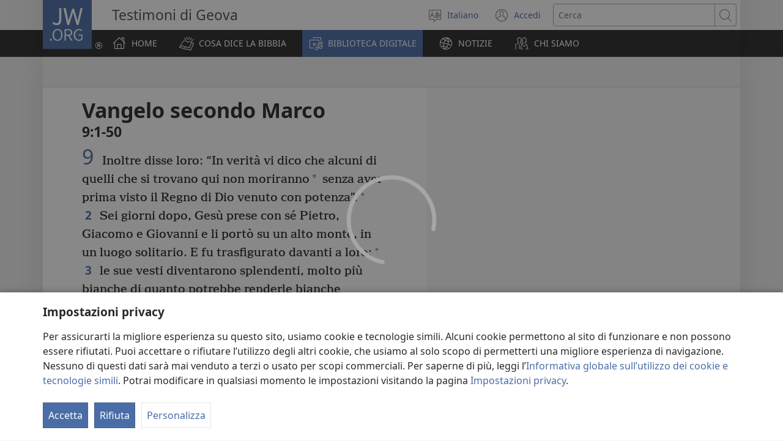

--- FILE ---
content_type: text/html; charset=utf-8
request_url: https://www.jw.org/it/biblioteca-digitale/bibbia/bibbia-per-lo-studio/libri/marco/9/
body_size: 27390
content:
<!DOCTYPE html>

<html lang="it" dir="ltr" xml:lang="it" prefix="og: http://ogp.me/ns#">

   <head>
      <meta charset="utf-8" />
      <meta http-equiv="X-UA-Compatible" content="IE=edge,chrome=1" />
      <base href="https://www.jw.org/"><!--[if lte IE 6]></base><![endif]-->
      <title>Marco 9 | la Bibbia online | Traduzione del Nuovo Mondo</title>
      <meta http-equiv="Content-type" content="text/html; charset=utf-8" />
<meta name="keywords" content="marco 9, la bibbia, bibbia online, traduzione del nuovo mondo, sacre scritture, nwt, tnm, testimoni di geova" />
<meta name="description" content="Marco&amp;nbsp;9:1-50—&amp;nbsp;Leggi la Bibbia online o scaricala gratuitamente. La Traduzione del Nuovo Mondo delle Sacre Scritture è pubblicata dai Testimoni di Geova." />
<link rel="alternate" type="text/html" title="Libri della Bibbia" hreflang="it" href="https://www.jw.org/it/biblioteca-digitale/bibbia/bibbia-per-lo-studio/libri/" />
<link rel="alternate" type="text/html" title="Books of the Bible" hreflang="en" href="https://www.jw.org/en/library/bible/study-bible/books/" />
<link rel="alternate" type="text/html" title="Bibelens bøger" hreflang="da" href="https://www.jw.org/da/bibliotek/bibelen/studiebibel/b%C3%B8ger/" />
<link rel="alternate" type="text/html" title="Bibelböcker" hreflang="sv" href="https://www.jw.org/sv/bibliotek/bibeln/studiebibeln/b%C3%B6cker/" />
<link rel="alternate" type="text/html" title="Біблійні книги" hreflang="uk" href="https://www.jw.org/uk/%D0%B1%D1%96%D0%B1%D0%BB%D1%96%D0%BE%D1%82%D0%B5%D0%BA%D0%B0/%D0%B1%D1%96%D0%B1%D0%BB%D1%96%D1%8F/%D0%BD%D0%B0%D0%B2%D1%87%D0%B0%D0%BB%D1%8C%D0%BD%D0%B5-%D0%B2%D0%B8%D0%B4%D0%B0%D0%BD%D0%BD%D1%8F-%D0%B1%D1%96%D0%B1%D0%BB%D1%96%D1%97/%D0%BA%D0%BD%D0%B8%D0%B3%D0%B8/" />
<link rel="alternate" type="text/html" title="Boeken van de Bijbel" hreflang="nl" href="https://www.jw.org/nl/bibliotheek/bijbel/studiebijbel/boeken/" />
<link rel="alternate" type="text/html" title="बाइबल की किताबें" hreflang="hi" href="https://www.jw.org/hi/%E0%A4%B2%E0%A4%BE%E0%A4%87%E0%A4%AC%E0%A5%8D%E0%A4%B0%E0%A5%87%E0%A4%B0%E0%A5%80/%E0%A4%AC%E0%A4%BE%E0%A4%87%E0%A4%AC%E0%A4%B2/%E0%A4%85%E0%A4%A7%E0%A5%8D%E0%A4%AF%E0%A4%AF%E0%A4%A8-%E0%A4%AC%E0%A4%BE%E0%A4%87%E0%A4%AC%E0%A4%B2/%E0%A4%95%E0%A4%BF%E0%A4%A4%E0%A4%BE%E0%A4%AC%E0%A5%87%E0%A4%82/" />
<link rel="alternate" type="text/html" title="성경의 책들" hreflang="ko" href="https://www.jw.org/ko/%EB%9D%BC%EC%9D%B4%EB%B8%8C%EB%9F%AC%EB%A6%AC/%EC%84%B1%EA%B2%BD/%EC%97%B0%EA%B5%AC%EC%9A%A9-%EC%84%B1%EA%B2%BD/%EC%B1%85%EB%AA%85/" />
<link rel="alternate" type="text/html" title="ബൈബി​ളി​ലെ പുസ്‌ത​കങ്ങൾ" hreflang="ml" href="https://www.jw.org/ml/%E0%B4%B2%E0%B5%88%E0%B4%AC%E0%B5%8D%E0%B4%B0%E0%B4%B1%E0%B4%BF/%E0%B4%AC%E0%B5%88%E0%B4%AC%E0%B4%BF%E0%B5%BE/%E0%B4%AA%E0%B4%A0%E0%B4%A8%E0%B4%AC%E0%B5%88%E0%B4%AC%E0%B4%BF%E0%B5%BE/%E0%B4%AA%E0%B5%81%E0%B4%B8%E0%B5%8D%E2%80%8C%E0%B4%A4%E0%B4%95%E0%B4%99%E0%B5%8D%E0%B4%99%E0%B5%BE/" />
<link rel="alternate" type="text/html" title="Изге Язмаларның китаплары" hreflang="tt" href="https://www.jw.org/tt/%D0%BA%D0%B8%D1%82%D0%B0%D0%BF%D1%85%D0%B0%D0%BD%D3%99/%D0%B8%D0%B7%D0%B3%D0%B5-%D1%8F%D0%B7%D0%BC%D0%B0%D0%BB%D0%B0%D1%80/%D3%A9%D0%B9%D1%80%D3%99%D0%BD%D2%AF-%D3%A9%D1%87%D0%B5%D0%BD-%D0%B8%D0%B7%D0%B3%D0%B5-%D1%8F%D0%B7%D0%BC%D0%B0%D0%BB%D0%B0%D1%80/%D0%BA%D0%B8%D1%82%D0%B0%D0%BF%D0%BB%D0%B0%D1%80/" />
<link rel="alternate" type="text/html" title="பைபிள் புத்தகங்கள்" hreflang="ta" href="https://www.jw.org/ta/%E0%AE%B2%E0%AF%88%E0%AE%AA%E0%AF%8D%E0%AE%B0%E0%AE%B0%E0%AE%BF/%E0%AE%AA%E0%AF%88%E0%AE%AA%E0%AE%BF%E0%AE%B3%E0%AF%8D/%E0%AE%86%E0%AE%B0%E0%AE%BE%E0%AE%AF%E0%AF%8D%E0%AE%9A%E0%AF%8D%E0%AE%9A%E0%AE%BF-%E0%AE%AA%E0%AF%88%E0%AE%AA%E0%AE%BF%E0%AE%B3%E0%AF%8D/%E0%AE%AA%E0%AF%81%E0%AE%A4%E0%AF%8D%E0%AE%A4%E0%AE%95%E0%AE%99%E0%AF%8D%E0%AE%95%E0%AE%B3%E0%AF%8D/" />
<link rel="alternate" type="text/html" title="Livros da Bíblia" hreflang="pt" href="https://www.jw.org/pt/biblioteca/biblia/biblia-de-estudo/livros/" />
<link rel="alternate" type="text/html" title="A Biblia könyvei" hreflang="hu" href="https://www.jw.org/hu/konyvtar/biblia/magyarazatos-biblia/konyvek/" />
<link rel="alternate" type="text/html" title="Buku-Buku Alkitab" hreflang="id" href="https://www.jw.org/id/perpustakaan/alkitab/alkitab-pelajaran/buku-buku/" />
<link rel="alternate" type="text/html" title="Bøkene i Bibelen" hreflang="no" href="https://www.jw.org/no/bibliotek/bibelen/studiebibel/boker/" />
<link rel="alternate" type="text/html" title="Raamatunkirjat" hreflang="fi" href="https://www.jw.org/fi/kirjasto/raamattu/tutkimisraamattu/kirjat/" />
<link rel="alternate" type="text/html" title="Piibli raamatud" hreflang="et" href="https://www.jw.org/et/raamatukogu/piibel/oppepiibel/raamatud/" />
<link rel="alternate" type="text/html" title="หนังสือในคัมภีร์ไบเบิล" hreflang="th" href="https://www.jw.org/th/%E0%B8%AB%E0%B8%99%E0%B8%B1%E0%B8%87%E0%B8%AA%E0%B8%B7%E0%B8%AD%E0%B9%81%E0%B8%A5%E0%B8%B0%E0%B8%AA%E0%B8%B7%E0%B9%88%E0%B8%AD%E0%B8%95%E0%B9%88%E0%B8%B2%E0%B8%87%E0%B9%86/%E0%B8%84%E0%B8%B1%E0%B8%A1%E0%B8%A0%E0%B8%B5%E0%B8%A3%E0%B9%8C%E0%B9%84%E0%B8%9A%E0%B9%80%E0%B8%9A%E0%B8%B4%E0%B8%A5/%E0%B8%84%E0%B8%B1%E0%B8%A1%E0%B8%A0%E0%B8%B5%E0%B8%A3%E0%B9%8C%E0%B9%84%E0%B8%9A%E0%B9%80%E0%B8%9A%E0%B8%B4%E0%B8%A5%E0%B8%89%E0%B8%9A%E0%B8%B1%E0%B8%9A%E0%B8%A8%E0%B8%B6%E0%B8%81%E0%B8%A9%E0%B8%B2/%E0%B8%AB%E0%B8%99%E0%B8%B1%E0%B8%87%E0%B8%AA%E0%B8%B7%E0%B8%AD/" />
<link rel="alternate" type="text/html" title="聖書の各書" hreflang="ja" href="https://www.jw.org/ja/%E3%83%A9%E3%82%A4%E3%83%96%E3%83%A9%E3%83%AA%E3%83%BC/%E8%81%96%E6%9B%B8/%E3%82%B9%E3%82%BF%E3%83%87%E3%82%A3%E3%83%BC%E7%89%88%E8%81%96%E6%9B%B8/%E5%90%84%E6%9B%B8/" />
<link rel="alternate" type="text/html" title="Księgi biblijne" hreflang="pl" href="https://www.jw.org/pl/biblioteka/biblia/biblia-wydanie-do-studium/ksiegi/" />
<link rel="alternate" type="text/html" title="Bibelbücher" hreflang="de" href="https://www.jw.org/de/bibliothek/bibel/studienbibel/buecher/" />
<link rel="alternate" type="text/html" title="Livres de la Bible" hreflang="fr" href="https://www.jw.org/fr/biblioth%C3%A8que/bible/bible-d-etude/livres/" />
<link rel="alternate" type="text/html" title="Mga Aklat sa Bibliya" hreflang="tl" href="https://www.jw.org/tl/library/bibliya/bibliya-para-sa-pag-aaral/aklat/" />
<link rel="alternate" type="text/html" title="Livros da Bíblia" hreflang="pt-pt" href="https://www.jw.org/pt-pt/biblioteca/biblia/biblia-estudo/livros/" />
<link rel="alternate" type="text/html" title="Libros de la Biblia" hreflang="es" href="https://www.jw.org/es/biblioteca/biblia/biblia-estudio/libros/" />
<link rel="alternate" type="text/html" title="聖經Shèngjīng卷目juànmù" hreflang="cmn-hant" href="https://www.jw.org/cmn-hant/%E5%A4%9A%E5%AA%92%E9%AB%94%E5%9C%96%E6%9B%B8%E9%A4%A8/%E8%81%96%E7%B6%93/%E7%B2%BE%E8%AE%80%E6%9C%AC%E8%81%96%E7%B6%93/%E8%81%96%E7%B6%93%E5%8D%B7%E7%9B%AE/" />
<link rel="alternate" type="text/html" title="圣经Shèngjīng卷目juànmù" hreflang="cmn-hans" href="https://www.jw.org/cmn-hans/%E5%A4%9A%E5%AA%92%E4%BD%93%E5%9B%BE%E4%B9%A6%E9%A6%86/%E5%9C%A3%E7%BB%8F/%E7%B2%BE%E8%AF%BB%E6%9C%AC%E5%9C%A3%E7%BB%8F/%E5%9C%A3%E7%BB%8F%E5%8D%B7%E7%9B%AE/" />
<link rel="alternate" type="text/html" title="Cărțile Bibliei" hreflang="ro" href="https://www.jw.org/ro/biblioteca/biblia/biblia-de-studiu/c%C4%83r%C8%9Bi/" />
<link rel="alternate" type="text/html" title="Книги Библии" hreflang="ru" href="https://www.jw.org/ru/%D0%B1%D0%B8%D0%B1%D0%BB%D0%B8%D0%BE%D1%82%D0%B5%D0%BA%D0%B0/%D0%B1%D0%B8%D0%B1%D0%BB%D0%B8%D1%8F/%D1%83%D1%87%D0%B5%D0%B1%D0%BD%D0%B0%D1%8F-%D0%B1%D0%B8%D0%B1%D0%BB%D0%B8%D1%8F/%D0%BA%D0%BD%D0%B8%D0%B3%D0%B8/" />

      <meta name="google" content="notranslate" />
      <link rel="shortcut icon" href="/favicon.ico" />
      <link rel="apple-touch-icon-precomposed" sizes="144x144" href="https://assetsnffrgf-a.akamaihd.net/assets/ct/1f9b464c18/images/icon_homeButton.png" />
      <link rel="icon" href="https://assetsnffrgf-a.akamaihd.net/assets/ct/1f9b464c18/images/icon_favicon.gif" />
      
         <link rel="canonical" href="https://www.jw.org/it/biblioteca-digitale/bibbia/bibbia-per-lo-studio/libri/marco/9/" />
      

      <meta name="viewport" content="width=device-width, initial-scale=1.0" />

      
      
         <meta name="format-detection" content="telephone=no" />
      

      
         <meta name="robots" content="max-image-preview:large" />
      

      
      <meta name="application-name" content="JW.ORG" />
      <meta name="msapplication-TileColor" content="#ffffff" />
      <meta name="msapplication-square70x70logo" content="https://assetsnffrgf-a.akamaihd.net/assets/ct/1f9b464c18/images/tile_squareSmall.png" />
      <meta name="msapplication-square150x150logo" content="https://assetsnffrgf-a.akamaihd.net/assets/ct/1f9b464c18/images/tile_squareMedium.png" />
      <meta name="msapplication-wide310x150logo" content="https://assetsnffrgf-a.akamaihd.net/assets/ct/1f9b464c18/images/tile_landscape.png" />
      <meta name="msapplication-square310x310logo" content="https://assetsnffrgf-a.akamaihd.net/assets/ct/1f9b464c18/images/tile_squareLarge.png" />
      
      
         <meta property="og:image" content="https://cms-imgp.jw-cdn.org/img/p/1001070103/univ/art/1001070103_univ_lsr_lg.jpg" />
         <meta property="og:image:width" content="1200" />
         <meta property="og:image:height" content="600" />
      
      <meta property="og:title" content="Marco 9 | la Bibbia online | Traduzione del Nuovo Mondo" />
      <meta property="og:url" content="https://www.jw.org/it/biblioteca-digitale/bibbia/bibbia-per-lo-studio/libri/" />
      <meta property="og:site_name" content="JW.ORG"/>
      <meta property="og:description" content="Marco&amp;nbsp;9:1-50—&amp;nbsp;Leggi la Bibbia online o scaricala gratuitamente. La Traduzione del Nuovo Mondo delle Sacre Scritture è pubblicata dai Testimoni di Geova."/>
      <meta property="og:type" content="article" />

      <script type="text/javascript" src="/it/i18n.js?v=2552828400"></script>
   <link rel="stylesheet" type="text/css" href="https://b.jw-cdn.org/code/media-player/v3.3.0/css/media-player.css" />
<link rel="stylesheet" type="text/css" href="https://assetsnffrgf-a.akamaihd.net/assets/ct/1f9b464c18/collector.css" />
</head>

   <body id="mid1001070103" lang="it" dir="ltr" xml:lang="it" data-insight-context-id="bc-41009_nwtsty" class="noJS publications pub-nwtsty dir-ltr ml-I ms-ROMAN docId-1001070103 docClass-121 StudyBible reading">
      
<script type="text/javascript">
   document.body.className = document.body.className.replace(/\bnoJS\b/, 'yesJS');
</script>

      
<script type="text/javascript">
   var theme;

   try {
      function canUseFunctionalCookies() {
         return (document.cookie || '').indexOf('cookieConsent-FUNCTIONAL=true') !== -1;
      }

      theme = canUseFunctionalCookies() ? localStorage.getItem('userPref-appearance') : undefined;

      if (typeof theme === 'string') {
         theme = JSON.parse(theme);
      }

      if (theme === 'dark' || theme === 'light') {
         document.body.classList.add('cc-theme--' + theme);
         document.body.classList.add('mediaPlayer-theme--' + theme);
      }
   } catch(e) {}
</script>

      <div id="screenReaderNavLinkTop">
   <p class="noPrint">
      <button class="primaryButton jsSkipLink jsSkipToContentLink">
         <span class="buttonText">Vai direttamente al contenuto</span>
      </button>
   </p>
   
      
   
</div>

      <div id="pageConfig"
   data-content_lang="it"
   data-content_lang_direction="ltr"
   data-content_lang_script="ROMAN"
   data-wt_lang="I"
   data-is_sign_language=""
   data-menu_default_collapsed="true"
   data-base_path="/"
   data-assets_base_url="https://assetsnffrgf-a.akamaihd.net/assets/ct/1f9b464c18"
   data-finder_base_link="https://www.jw.org/finder?"
   data-open_base_link="https://www.jw.org/open?"
   data-pubmedia_url="https://b.jw-cdn.org/apis/pub-media/GETPUBMEDIALINKS"
   data-wol_link_api_url="https://b.jw-cdn.org/apis/wol-link"
   data-page_id="mid1001070103"
   data-body_classes="publications pub-nwtsty dir-ltr ml-I ms-ROMAN docId-1001070103 docClass-121 StudyBible reading"
   data-jwt_location="https://b.jw-cdn.org/tokens/jworg.jwt"
   data-mediator_url="https://b.jw-cdn.org/apis/mediator"
   data-insight_events_url="https://b.jw-cdn.org/apis/insight/events"
   data-i18n_api_url="https://b.jw-cdn.org/apis/i18n"
   data-language_api="/it/languages"
   
      
         
            data-bible_html_api="/it/biblioteca-digitale/bibbia/bibbia-per-lo-studio/libri/json/html/"
         
            data-bible_data_api="/it/biblioteca-digitale/bibbia/bibbia-per-lo-studio/libri/json/data/"
         
            data-bible_multimedia_api="/it/biblioteca-digitale/bibbia/bibbia-per-lo-studio/libri/json/multimedia/"
         
            data-bible_translations_api="/it/biblioteca-digitale/bibbia/bibbia-per-lo-studio/libri/json/translations/"
         
            data-bible_translations-html_api="/it/biblioteca-digitale/bibbia/bibbia-per-lo-studio/libri/json/translations-html/"
         
         data-preferred_bible="nwtsty"
         data-preferred_bible_available_verses="1001001-66022021"
         
            data-bible_audio_data_api="https://b.jw-cdn.org/apis/pub-media/GETPUBMEDIALINKS?booknum=41&amp;output=json&amp;pub=nwtsty&amp;fileformat=MP3&amp;alllangs=0&amp;track=9&amp;langwritten=I&amp;txtCMSLang=I"
         

         
            data-bible_html_api_nwtsty="/it/biblioteca-digitale/bibbia/bibbia-per-lo-studio/libri/json/html/"
         
            data-bible_data_api_nwtsty="/it/biblioteca-digitale/bibbia/bibbia-per-lo-studio/libri/json/data/"
         
            data-bible_multimedia_api_nwtsty="/it/biblioteca-digitale/bibbia/bibbia-per-lo-studio/libri/json/multimedia/"
         
            data-bible_translations_api_nwtsty="/it/biblioteca-digitale/bibbia/bibbia-per-lo-studio/libri/json/translations/"
         
            data-bible_translations-html_api_nwtsty="/it/biblioteca-digitale/bibbia/bibbia-per-lo-studio/libri/json/translations-html/"
         
            data-bible_html_api_nwt="/it/biblioteca-digitale/bibbia/nwt/libri/json/html/"
         
            data-bible_data_api_nwt="/it/biblioteca-digitale/bibbia/nwt/libri/json/data/"
         
            data-bible_multimedia_api_nwt="/it/biblioteca-digitale/bibbia/nwt/libri/json/multimedia/"
         
            data-bible_translations_api_nwt="/it/biblioteca-digitale/bibbia/nwt/libri/json/translations/"
         
            data-bible_translations-html_api_nwt="/it/biblioteca-digitale/bibbia/nwt/libri/json/translations-html/"
         
            data-bible_html_api_bi12="/it/biblioteca-digitale/bibbia/bi12/libri/json/html/"
         
            data-bible_data_api_bi12="/it/biblioteca-digitale/bibbia/bi12/libri/json/data/"
         
            data-bible_multimedia_api_bi12="/it/biblioteca-digitale/bibbia/bi12/libri/json/multimedia/"
         
            data-bible_translations_api_bi12="/it/biblioteca-digitale/bibbia/bi12/libri/json/translations/"
         
            data-bible_translations-html_api_bi12="/it/biblioteca-digitale/bibbia/bi12/libri/json/translations-html/"
         

         

         data-bible_editions_api="/it/biblioteca-digitale/bibbia/json/"
      
   
   

   
   style="display:none;"></div>

      
   
      <div style="display:none;" class="jsVideoPoster mid1001070103" data-src="https://cms-imgp.jw-cdn.org/img/p/1001070103/univ/art/1001070103_univ_lsr_xl.jpg" data-alt="Traduzione del Nuovo Mondo delle Sacre Scritture (edizione per lo studio)"></div>
   



      
         


<div id="mobileNavTopBar">
   <header class="cms-clearfix">
      
         
         <a href="/it/" class="mobileLogo" title="Vai alla pagina iniziale di JW.ORG">
            <span class="srText">JW.ORG</span>
         </a>
      

      
      <div class="navBarControls">
         
         <button type="button" id="mobileLangOpen" class="navBarButton mobileLang" aria-expanded="false">
            <span class="navBarButton-icon" aria-hidden="true">
               <i class="jwf-jw-icons-all jwi-language"></i>
            </span>
            <span class="navBarButton-text srText">Modificare la lingua del sito</span>
         </button>
         <div id="mobileLang" class="cms-clearfix rightPanel loading">
         </div>
         <div id="mobileLangShelf" class="rightPanel loading">
            <button type="button" id="mobileLangClose" class="closePanel" aria-labelledby="mobileLangOpen mobileLangClose">
               <span class="closePanel-text srText">CHIUDI</span>
               <span class="closePanel-icon" aria-hidden="true">
                  <i class="jwf-jw-icons-all jwi-x"></i>
               </span>
            </button>
         </div>

         
         <a href='https://hub.jw.org/home/it' class="srText" target='_blank' rel='noreferrer noopener'>
            Accedi
            (apre una nuova finestra)
         </a>

         
         
            
               
               <div role="search">
                  <a href="/it/cerca/" class="navBarButton mobileSearch">
                     <span class="navBarButton-icon" aria-hidden="true">
                        <i class="jwf-jw-icons-all jwi-magnifying-glass"></i>
                     </span>
                     <span class="navBarButton-text srText">Cerca in JW.ORG</span>
                  </a>
               </div>
            
         

         
         <nav role="navigation" aria-label="Principale">
            <button type="button" id="mobileNavOpen" class="navBarButton mobileMenu" aria-expanded="false">
               <span class="navBarButton-icon" aria-hidden="true">
                  <i class="jwf-jw-icons-all jwi-menu"></i>
               </span>
               <span class="navBarButton-text srText">MOSTRA MENU</span>
            </button>
            <div id="mobileNav" class="cms-clearfix rightPanel publications pub-nwtsty dir-ltr ml-I ms-ROMAN docId-1001070103 docClass-121 StudyBible reading">
               
               
                  <div class="mobileNavLink lvl1 link pub-ijw dir-ltr ml-I ms-ROMAN docId-1011200 docClass-130 HomePage">
                     <a class="siteSectionTitle navTitleWrapper cms-clearfix" href="/it/">
                        <span class="jwIcon mid1011200" aria-hidden="true"></span>
                        <span class="navTitle">
                           HOME
                        </span>
                     </a>
                  </div>
               

               
               
               
                  
                  
                     
                     
                  
                     
                     
                        <div class="mobileNavLink lvl1 link bibleTeachings pub-ijw dir-ltr ml-I ms-ROMAN docId-1011201 docClass-130 BibleTeachings">
   <a class="siteSectionTitle navTitleWrapper" href="/it/cosa-dice-la-Bibbia/">
      <span class="jwIcon mid1011201" aria-hidden="true"></span>
      <span class="navTitle" id="navTitle1011201">
         COSA DICE LA BIBBIA
      </span>
   </a>
   
      <button type="button" id="navTitleExpand1011201" class="secondaryButton expandButton jsExpandNav "
         aria-expanded="false"
         aria-labelledby="navTitle1011201 navTitleExpand1011201">
         <span class="expandButton-border">
            <span class="expandButton-icon buttonIcon" aria-hidden="true">
               <i class="jwf-jw-icons-all jwi-chevron-down"></i>
            </span>
            <span class="srText">Mostra altro</span>
         </span>
      </button>
   
</div>



   <div class="jsCollapsableBlock" role="list">
      
         
         
         
         <div class="mobileNavLink lvl2 link bibleTeachings pub-ijw dir-ltr ml-I ms-ROMAN docId-1011202 docClass-130 CollectionIndexPage" role="listitem">
            <a class="siteSectionTitle navTitleWrapper" href="/it/cosa-dice-la-Bibbia/domande/">
               <span class="jwIcon mid1011202" aria-hidden="true"></span>
               <span class="navTitle">
                  Bibbia: domande e risposte
               </span>
            </a>
         </div>
      
         
         
         
         <div class="mobileNavLink lvl2 link bibleTeachings pub-ijw dir-ltr ml-I ms-ROMAN docId-1011703 docClass-130 SimpleCollectionPage" role="listitem">
            <a class="siteSectionTitle navTitleWrapper" href="/it/cosa-dice-la-Bibbia/versetti-biblici/">
               <span class="jwIcon mid1011703" aria-hidden="true"></span>
               <span class="navTitle">
                  Versetti biblici spiegati
               </span>
            </a>
         </div>
      
         
         
         
         <div class="mobileNavLink lvl2 link bibleTeachings pub-ijw dir-ltr ml-I ms-ROMAN docId-1011722 docClass-130 ArticleOnlyLandingPage" role="listitem">
            <a class="siteSectionTitle navTitleWrapper" href="/it/cosa-dice-la-Bibbia/corso-biblico-insegnante/">
               <span class="jwIcon mid1011722" aria-hidden="true"></span>
               <span class="navTitle">
                  Corso biblico
               </span>
            </a>
         </div>
      
         
         
         
         <div class="mobileNavLink lvl2 link bibleTeachings pub-ijw dir-ltr ml-I ms-ROMAN docId-1011539 docClass-130 BibleStudyToolsV2" role="listitem">
            <a class="siteSectionTitle navTitleWrapper" href="/it/cosa-dice-la-Bibbia/strumenti-studio-bibbia/">
               <span class="jwIcon mid1011539" aria-hidden="true"></span>
               <span class="navTitle">
                  Strumenti per lo studio
               </span>
            </a>
         </div>
      
         
         
         
         <div class="mobileNavLink lvl2 link bibleTeachings pub-ijw dir-ltr ml-I ms-ROMAN docId-1011556 docClass-130 CollectionIndexPage" role="listitem">
            <a class="siteSectionTitle navTitleWrapper" href="/it/cosa-dice-la-Bibbia/pace-interiore-serenita/">
               <span class="jwIcon mid1011556" aria-hidden="true"></span>
               <span class="navTitle">
                  Pace e serenità
               </span>
            </a>
         </div>
      
         
         
         
         <div class="mobileNavLink lvl2 link bibleTeachings pub-ijw dir-ltr ml-I ms-ROMAN docId-1011205 docClass-130 CollectionIndexPage" role="listitem">
            <a class="siteSectionTitle navTitleWrapper" href="/it/cosa-dice-la-Bibbia/famiglia/">
               <span class="jwIcon mid1011205" aria-hidden="true"></span>
               <span class="navTitle">
                  Famiglia e matrimonio
               </span>
            </a>
         </div>
      
         
         
         
         <div class="mobileNavLink lvl2 link bibleTeachings pub-ijw dir-ltr ml-I ms-ROMAN docId-1011206 docClass-130 CollectionIndexPage" role="listitem">
            <a class="siteSectionTitle navTitleWrapper" href="/it/cosa-dice-la-Bibbia/ragazzi/">
               <span class="jwIcon mid1011206" aria-hidden="true"></span>
               <span class="navTitle">
                  Ragazzi
               </span>
            </a>
         </div>
      
         
         
         
         <div class="mobileNavLink lvl2 link bibleTeachings pub-ijw dir-ltr ml-I ms-ROMAN docId-1011204 docClass-130 ChildrenLandingPage" role="listitem">
            <a class="siteSectionTitle navTitleWrapper" href="/it/cosa-dice-la-Bibbia/bambini/">
               <span class="jwIcon mid1011204" aria-hidden="true"></span>
               <span class="navTitle">
                  Bambini
               </span>
            </a>
         </div>
      
         
         
         
         <div class="mobileNavLink lvl2 link bibleTeachings pub-ijw dir-ltr ml-I ms-ROMAN docId-1011580 docClass-130 CollectionIndexPage" role="listitem">
            <a class="siteSectionTitle navTitleWrapper" href="/it/cosa-dice-la-Bibbia/fede-in-dio/">
               <span class="jwIcon mid1011580" aria-hidden="true"></span>
               <span class="navTitle">
                  Fede in Dio
               </span>
            </a>
         </div>
      
         
         
         
         <div class="mobileNavLink lvl2 link bibleTeachings pub-ijw dir-ltr ml-I ms-ROMAN docId-1011552 docClass-130 CollectionIndexPage" role="listitem">
            <a class="siteSectionTitle navTitleWrapper" href="/it/cosa-dice-la-Bibbia/scienza/">
               <span class="jwIcon mid1011552" aria-hidden="true"></span>
               <span class="navTitle">
                  Scienza e Bibbia
               </span>
            </a>
         </div>
      
         
         
         
         <div class="mobileNavLink lvl2 link bibleTeachings pub-ijw dir-ltr ml-I ms-ROMAN docId-1011569 docClass-130 CollectionIndexPage" role="listitem">
            <a class="siteSectionTitle navTitleWrapper" href="/it/cosa-dice-la-Bibbia/storia/">
               <span class="jwIcon mid1011569" aria-hidden="true"></span>
               <span class="navTitle">
                  Storia e Bibbia
               </span>
            </a>
         </div>
      
      
      
   </div>


                     
                  
                     
                     
                        <div class="mobileNavLink lvl1 section publications pub-ijw dir-ltr ml-I ms-ROMAN docId-1011207 docClass-130 FeaturedPublications">
   <a class="siteSectionTitle navTitleWrapper" href="/it/biblioteca-digitale/">
      <span class="jwIcon mid1011207" aria-hidden="true"></span>
      <span class="navTitle" id="navTitle1011207">
         BIBLIOTECA DIGITALE
      </span>
   </a>
   
      <button type="button" id="navTitleExpand1011207" class="secondaryButton expandButton jsExpandNav jsPreExpand"
         aria-expanded="false"
         aria-labelledby="navTitle1011207 navTitleExpand1011207">
         <span class="expandButton-border">
            <span class="expandButton-icon buttonIcon" aria-hidden="true">
               <i class="jwf-jw-icons-all jwi-chevron-down"></i>
            </span>
            <span class="srText">Mostra altro</span>
         </span>
      </button>
   
</div>



   <div class="jsCollapsableBlock" role="list">
      
         
         
         
         <div class="mobileNavLink lvl2 section publications pub-ijw dir-ltr ml-I ms-ROMAN docId-1011208 docClass-130 BibleLandingPage" role="listitem">
            <a class="siteSectionTitle navTitleWrapper" href="/it/biblioteca-digitale/bibbia/">
               <span class="jwIcon mid1011208" aria-hidden="true"></span>
               <span class="navTitle">
                  Bibbie
               </span>
            </a>
         </div>
      
         
         
         
         <div class="mobileNavLink lvl2 link publications pub-ijw dir-ltr ml-I ms-ROMAN docId-1011210 docClass-130 PublicationsDefaultLandingPage" role="listitem">
            <a class="siteSectionTitle navTitleWrapper" href="/it/biblioteca-digitale/libri/">
               <span class="jwIcon mid1011210" aria-hidden="true"></span>
               <span class="navTitle">
                  Libri
               </span>
            </a>
         </div>
      
         
         
         
         <div class="mobileNavLink lvl2 link publications pub-ijw dir-ltr ml-I ms-ROMAN docId-1011756 docClass-130 PublicationsDefaultLandingPage" role="listitem">
            <a class="siteSectionTitle navTitleWrapper" href="/it/biblioteca-digitale/opuscoli/">
               <span class="jwIcon mid1011756" aria-hidden="true"></span>
               <span class="navTitle">
                  Opuscoli
               </span>
            </a>
         </div>
      
         
         
         
         <div class="mobileNavLink lvl2 link publications pub-ijw dir-ltr ml-I ms-ROMAN docId-1011759 docClass-130 PublicationsDefaultLandingPage" role="listitem">
            <a class="siteSectionTitle navTitleWrapper" href="/it/biblioteca-digitale/volantini/">
               <span class="jwIcon mid1011759" aria-hidden="true"></span>
               <span class="navTitle">
                  Volantini e inviti
               </span>
            </a>
         </div>
      
         
         
         
         <div class="mobileNavLink lvl2 link publications pub-ijw dir-ltr ml-I ms-ROMAN docId-1011678 docClass-130 ArticleSeries" role="listitem">
            <a class="siteSectionTitle navTitleWrapper" href="/it/biblioteca-digitale/articoli/">
               <span class="jwIcon mid1011678" aria-hidden="true"></span>
               <span class="navTitle">
                  Articoli
               </span>
            </a>
         </div>
      
         
         
         
         <div class="mobileNavLink lvl2 link publications pub-ijw dir-ltr ml-I ms-ROMAN docId-1011209 docClass-130 PublicationsMagazinesLandingPage" role="listitem">
            <a class="siteSectionTitle navTitleWrapper" href="/it/biblioteca-digitale/riviste/">
               <span class="jwIcon mid1011209" aria-hidden="true"></span>
               <span class="navTitle">
                  Riviste
               </span>
            </a>
         </div>
      
         
         
         
         <div class="mobileNavLink lvl2 link publications pub-ijw dir-ltr ml-I ms-ROMAN docId-1011529 docClass-130 PublicationsMWBLandingPage" role="listitem">
            <a class="siteSectionTitle navTitleWrapper" href="/it/biblioteca-digitale/guida-attivita-adunanza/">
               <span class="jwIcon mid1011529" aria-hidden="true"></span>
               <span class="navTitle">
                  Guida per l’adunanza
               </span>
            </a>
         </div>
      
         
         
         
         <div class="mobileNavLink lvl2 link publications excludeSecondLevelNavFromFooter pub-ijw dir-ltr ml-I ms-ROMAN docId-1013413 docClass-130 PublicationsKMLandingPage" role="listitem">
            <a class="siteSectionTitle navTitleWrapper" href="/it/biblioteca-digitale/ministero-del-regno/">
               <span class="jwIcon mid1013413" aria-hidden="true"></span>
               <span class="navTitle">
                  Il ministero del Regno
               </span>
            </a>
         </div>
      
         
         
         
         <div class="mobileNavLink lvl2 link publications pub-ijw dir-ltr ml-I ms-ROMAN docId-1011758 docClass-130 PublicationsDefaultLandingPage" role="listitem">
            <a class="siteSectionTitle navTitleWrapper" href="/it/biblioteca-digitale/programmi/">
               <span class="jwIcon mid1011758" aria-hidden="true"></span>
               <span class="navTitle">
                  Programmi
               </span>
            </a>
         </div>
      
         
         
         
         <div class="mobileNavLink lvl2 link publications pub-ijw dir-ltr ml-I ms-ROMAN docId-1011757 docClass-130 PublicationsDefaultLandingPage" role="listitem">
            <a class="siteSectionTitle navTitleWrapper" href="/it/biblioteca-digitale/indici/">
               <span class="jwIcon mid1011757" aria-hidden="true"></span>
               <span class="navTitle">
                  Indici
               </span>
            </a>
         </div>
      
         
         
         
         <div class="mobileNavLink lvl2 link publications pub-ijw dir-ltr ml-I ms-ROMAN docId-1011752 docClass-130 PublicationsDefaultLandingPage" role="listitem">
            <a class="siteSectionTitle navTitleWrapper" href="/it/biblioteca-digitale/istruzioni/">
               <span class="jwIcon mid1011752" aria-hidden="true"></span>
               <span class="navTitle">
                  Istruzioni
               </span>
            </a>
         </div>
      
         
         
         
            <div class="mobileNavLink jsVODStudioLink lvl2 publications pub-ijw dir-ltr ml-I ms-ROMAN docId-1011214 docClass-130 VideosPage" role="listitem">
               <a href="/it/biblioteca-digitale/video/#it/categories/VODStudio" class="navTitleWrapper">
                  <span class="navTitleIcon" aria-hidden="true">
                     <i class="jwf-jw-icons-all jwi-jw-square"></i>
                  </span>
                  <span class="navTitle">
                     JW Broadcasting<sup>®</sup>
                  </span>
               </a>
            </div>
         
         <div class="mobileNavLink lvl2 link publications pub-ijw dir-ltr ml-I ms-ROMAN docId-1011214 docClass-130 VideosPage" role="listitem">
            <a class="siteSectionTitle navTitleWrapper" href="/it/biblioteca-digitale/video/">
               <span class="jwIcon mid1011214" aria-hidden="true"></span>
               <span class="navTitle">
                  Video
               </span>
            </a>
         </div>
      
         
         
         
         <div class="mobileNavLink lvl2 link publications pub-ijw dir-ltr ml-I ms-ROMAN docId-1011211 docClass-130 MusicLandingPage" role="listitem">
            <a class="siteSectionTitle navTitleWrapper" href="/it/biblioteca-digitale/musica/">
               <span class="jwIcon mid1011211" aria-hidden="true"></span>
               <span class="navTitle">
                  Musica
               </span>
            </a>
         </div>
      
         
         
         
         <div class="mobileNavLink lvl2 link publications pub-ijw dir-ltr ml-I ms-ROMAN docId-1011212 docClass-130 PublicationsDefaultLandingPage" role="listitem">
            <a class="siteSectionTitle navTitleWrapper" href="/it/biblioteca-digitale/drammi-biblici/">
               <span class="jwIcon mid1011212" aria-hidden="true"></span>
               <span class="navTitle">
                  Drammi biblici
               </span>
            </a>
         </div>
      
         
         
         
         <div class="mobileNavLink lvl2 link publications pub-ijw dir-ltr ml-I ms-ROMAN docId-1011213 docClass-130 PublicationsDefaultLandingPage" role="listitem">
            <a class="siteSectionTitle navTitleWrapper" href="/it/biblioteca-digitale/brani-biblici-recitati/">
               <span class="jwIcon mid1011213" aria-hidden="true"></span>
               <span class="navTitle">
                  Brani biblici recitati
               </span>
            </a>
         </div>
      
      
         <div class="mobileNavLink lvl2 publications pub-ijw dir-ltr ml-I ms-ROMAN docId-1011207 docClass-130 FeaturedPublications" role="listitem">
            <a href='https://wol.jw.org/wol/finder?wtlocale=I' target='_blank' class="navTitleWrapper" rel='noreferrer noopener'>
               <span class="navTitleIcon" aria-hidden="true">
                  <i class="jwf-jw-icons-all jwi-watchtower-square"></i>
               </span>
               <span class="navTitle">
                  Biblioteca online
               </span>
               <span class="srText">(apre una nuova finestra)</span>
            </a>
         </div>
      
      
   </div>


                     
                  
                     
                     
                        <div class="mobileNavLink lvl1 link news pub-ijw dir-ltr ml-I ms-ROMAN docId-1011216 docClass-130 PaginatedArticleListPage">
   <a class="siteSectionTitle navTitleWrapper" href="/it/news/">
      <span class="jwIcon mid1011216" aria-hidden="true"></span>
      <span class="navTitle" id="navTitle1011216">
         NOTIZIE
      </span>
   </a>
   
</div>




                     
                  
                     
                     
                        <div class="mobileNavLink lvl1 link aboutUs pub-ijw dir-ltr ml-I ms-ROMAN docId-1011228 docClass-130 AboutUsLandingPage">
   <a class="siteSectionTitle navTitleWrapper" href="/it/testimoni-di-geova/">
      <span class="jwIcon mid1011228" aria-hidden="true"></span>
      <span class="navTitle" id="navTitle1011228">
         CHI SIAMO
      </span>
   </a>
   
      <button type="button" id="navTitleExpand1011228" class="secondaryButton expandButton jsExpandNav "
         aria-expanded="false"
         aria-labelledby="navTitle1011228 navTitleExpand1011228">
         <span class="expandButton-border">
            <span class="expandButton-icon buttonIcon" aria-hidden="true">
               <i class="jwf-jw-icons-all jwi-chevron-down"></i>
            </span>
            <span class="srText">Mostra altro</span>
         </span>
      </button>
   
</div>



   <div class="jsCollapsableBlock" role="list">
      
         
         
         
         <div class="mobileNavLink lvl2 link aboutUs pub-ijw dir-ltr ml-I ms-ROMAN docId-1011233 docClass-130 AboutUsFAQPage" role="listitem">
            <a class="siteSectionTitle navTitleWrapper" href="/it/testimoni-di-geova/domande-frequenti/">
               <span class="jwIcon mid1011233" aria-hidden="true"></span>
               <span class="navTitle">
                  Domande frequenti
               </span>
            </a>
         </div>
      
         
         
         
         <div class="mobileNavLink lvl2 link aboutUs pub-ijwau dir-ltr ml-I ms-ROMAN docId-502012232 docClass-141 RequestVisitPage" role="listitem">
            <a href='/it/testimoni-di-geova/chiedi-di-essere-contattato/' class="siteSectionTitle navTitleWrapper"  target='_blank' rel='noreferrer noopener'>
               <span class="jwIcon mid502012232" aria-hidden="true"></span>
               <span class="navTitle">
                  Chiedi di essere contattato
               </span>
            </a>
         </div>
      
         
         
         
         <div class="mobileNavLink lvl2 link aboutUs pub-ijw dir-ltr ml-I ms-ROMAN docId-1011231 docClass-130 BranchOfficeInfoPage" role="listitem">
            <a class="siteSectionTitle navTitleWrapper" href="/it/testimoni-di-geova/contatti/">
               <span class="jwIcon mid1011231" aria-hidden="true"></span>
               <span class="navTitle">
                  Contatti
               </span>
            </a>
         </div>
      
         
         
         
         <div class="mobileNavLink lvl2 link aboutUs pub-ijw dir-ltr ml-I ms-ROMAN docId-1011232 docClass-130 BranchOfficeInfoPage" role="listitem">
            <a class="siteSectionTitle navTitleWrapper" href="/it/testimoni-di-geova/visita-betel/">
               <span class="jwIcon mid1011232" aria-hidden="true"></span>
               <span class="navTitle">
                  Visita la Betel
               </span>
            </a>
         </div>
      
         
         
         
         <div class="mobileNavLink lvl2 link aboutUs pub-ijw dir-ltr ml-I ms-ROMAN docId-1011229 docClass-130 AppsLinkPage" role="listitem">
            <a class="siteSectionTitle navTitleWrapper" href="/it/testimoni-di-geova/adunanze-riunioni/">
               <span class="jwIcon mid1011229" aria-hidden="true"></span>
               <span class="navTitle">
                  Adunanze
               </span>
            </a>
         </div>
      
         
         
         
         <div class="mobileNavLink lvl2 link aboutUs pub-ijw dir-ltr ml-I ms-ROMAN docId-1011268 docClass-130 AppsLinkPage" role="listitem">
            <a class="siteSectionTitle navTitleWrapper" href="/it/testimoni-di-geova/commemorazione/">
               <span class="jwIcon mid1011268" aria-hidden="true"></span>
               <span class="navTitle">
                  Commemorazione
               </span>
            </a>
         </div>
      
         
         
         
         <div class="mobileNavLink lvl2 link aboutUs pub-ijw dir-ltr ml-I ms-ROMAN docId-1011230 docClass-130 AppsLinkPage" role="listitem">
            <a class="siteSectionTitle navTitleWrapper" href="/it/testimoni-di-geova/congressi/">
               <span class="jwIcon mid1011230" aria-hidden="true"></span>
               <span class="navTitle">
                  Congressi
               </span>
            </a>
         </div>
      
         
         
         
         <div class="mobileNavLink lvl2 link aboutUs pub-ijw dir-ltr ml-I ms-ROMAN docId-1011444 docClass-130 AboutUsActivitiesPage" role="listitem">
            <a class="siteSectionTitle navTitleWrapper" href="/it/testimoni-di-geova/attivita/">
               <span class="jwIcon mid1011444" aria-hidden="true"></span>
               <span class="navTitle">
                  Attività
               </span>
            </a>
         </div>
      
         
         
         
         <div class="mobileNavLink lvl2 link aboutUs pub-ijw dir-ltr ml-I ms-ROMAN docId-1011656 docClass-130 CollectionIndexPage" role="listitem">
            <a class="siteSectionTitle navTitleWrapper" href="/it/testimoni-di-geova/storie-di-vita-esperienze/">
               <span class="jwIcon mid1011656" aria-hidden="true"></span>
               <span class="navTitle">
                  Storie di vita
               </span>
            </a>
         </div>
      
         
         
         
         <div class="mobileNavLink lvl2 link aboutUs pub-ijw dir-ltr ml-I ms-ROMAN docId-1011537 docClass-130 AroundTheWorldPage" role="listitem">
            <a class="siteSectionTitle navTitleWrapper" href="/it/testimoni-di-geova/nel-mondo/">
               <span class="jwIcon mid1011537" aria-hidden="true"></span>
               <span class="navTitle">
                  Nel mondo
               </span>
            </a>
         </div>
      
      
      
         <div class="mobileNavLink lvl2 aboutUs pub-ijw dir-ltr ml-I ms-ROMAN docId-1011228 docClass-130 AboutUsLandingPage" role="listitem">
            <a href='https://donate.jw.org/it' target='_blank' class="navTitleWrapper" rel='noreferrer noopener'>
               <span class="navTitleIcon" aria-hidden="true">
                  <i class="jwf-jw-icons-all jwi-donation"></i>
               </span>
               <span class="navTitle">
                  Donazioni
               </span>
               <span class="srText">(apre una nuova finestra)</span>
            </a>
         </div>
      
   </div>


                     
                  
                     
                     
                  
                     
                     
                  
                     
                     
                  
               

               
               <div class="mobileNavLink lvl1 link">
                  <a href='https://hub.jw.org/home/it' class="siteSectionTitle navTitleWrapper cms-clearfix" target='_blank' rel='noreferrer noopener'>
                     <span class="navTitleIcon">
                        <i class="jwf-jw-icons-all jwi-person-circle"></i>
                     </span>
                     <span class="navTitle">
                        ACCEDI
                     </span>
                     <span class="srText">(apre una nuova finestra)</span>
                  </a>
               </div>
            </div>
            <div id="mobileNavShelf" class="rightPanel">
               <button type="button" id="mobileNavClose" class="closePanel" aria-labelledby="mobileNavOpen mobileNavClose">
                  <span class="closePanel-text srText">CHIUDI</span>
                  <span class="closePanel-icon" aria-hidden="true">
                     <i class="jwf-jw-icons-all jwi-x"></i>
                  </span>
               </button>
            </div>
         </nav>
      </div>
   </header>
</div>


         

<div id="regionHeader" class="jsLockedChrome">
   <div class="wrapper">
      <div class="wrapperShadow">
         <header id="siteHeader">
            
            <div id="siteLogoPrint"><img src="https://assetsnffrgf-a.akamaihd.net/assets/ct/1f9b464c18/images/siteLogo-jworg-print.png" alt="" /></div>
            <div id="siteLogoPrintRTL"><img src="https://assetsnffrgf-a.akamaihd.net/assets/ct/1f9b464c18/images/siteLogo-jworg-print-rtl.png" alt="" /></div>
            <a id="siteLogo" href="/it/" title="Vai alla pagina iniziale di JW.ORG">
               <span class="srText">JW.ORG</span>
            </a>
            <div class="siteNameContainer">
               <h2 id="siteName">Testimoni di Geova</h2>
            </div>
            <div class="siteFeaturesContainer">
               <a class="tertiaryButton siteFeaturesItem jsChooseSiteLanguage" href="/it/choose-language?locale=it&prefer=lang&pub=nwtsty&bible=41009000">
                  <span class="buttonIcon" aria-hidden="true">
                     <i class="jwf-jw-icons-all jwi-language"></i>
                  </span>
                  <span class="srText">Seleziona la lingua</span>
                  <span class="buttonText">Italiano</span>
               </a>
               <a href='https://hub.jw.org/home/it' class="tertiaryButton siteFeaturesItem" target='_blank' rel='noreferrer noopener'>
                  <span class="buttonIcon" aria-hidden="true">
                     <i class="jwf-jw-icons-all jwi-person-circle"></i>
                  </span>
                  <span class="buttonText">Accedi</span>
                  <span class="srText">(apre una nuova finestra)</span>
               </a>
               
                  
                  <div class="siteSearchContainer siteFeaturesItem" role="search">
                     
<form class="siteSearch" action="/it/cerca/" method="GET">

  <input type="text" class="siteSearchKeywords" name="q" placeholder="Cerca" aria-label="Cerca" />
   
   <button type="submit" class="tertiaryButton siteSearchSubmit">
      <span class="buttonIcon" aria-hidden="true">
         <i class="jwf-jw-icons-all jwi-magnifying-glass"></i>
      </span>
      <span class="srText">Cerca</span>
   </button>
</form>


                  </div>
               
            </div>
         </header>
      </div>
   </div>
</div>



         

<div id="regionPrimaryNav" class="jsLockedChrome">
   <div class="wrapper">
      <div class="wrapperShadow cms-clearfix">
         
         
         <div id="primaryNavRegion" class="publications pub-it dir-ltr ml-I ms-ROMAN docId-1200000680 docClass-2 PublicationArticle">
            <nav role="navigation" aria-label="Principale" class="primaryNav">
               <ul class="primaryNavMenu jsDropdownNav">
                  
                  
                     <li class="primaryNavItem pub-ijw dir-ltr ml-I ms-ROMAN docId-1011200 docClass-130 HomePage">
                        <a class="iconLink"
                           href="/it/">
                           <span class="iconLink-icon jwIcon mid1011200" aria-hidden="true"></span>
                           <span class="iconLink-text">HOME</span>
                        </a>
                     </li>
                  

                  
                  
                  
                     
                     
                        
                        
                     
                        
                        
                           
   <li class="primaryNavItem link bibleTeachings pub-ijw dir-ltr ml-I ms-ROMAN docId-1011201 docClass-130 BibleTeachings jsDropdownNavItem">
      <a class="iconLink jsDropdownNavButton"
         role="button"
         href="/it/cosa-dice-la-Bibbia/">
         <span class="iconLink-icon jwIcon mid1011201" aria-hidden="true"></span>
         <span class="iconLink-text">COSA DICE LA BIBBIA</span>
      </a>
      <ul class="subNav jsDropdownSubNav">
   <li class="subNavItem lvl1">
      <a class="iconLink"
         
         href="/it/cosa-dice-la-Bibbia/">
         <span class="iconLink-icon jwIcon mid1011201" aria-hidden="true"></span>
         <span class="iconLink-text">Cosa dice la Bibbia</span>
      </a>
   </li>
   <li class="subNavBody">
      
         
<ul class="subNavLvl2Menu">
   
      
         
         <li class="subNavItem lvl2">
            <a class="iconLink"
               
               href="/it/cosa-dice-la-Bibbia/domande/">
               <span class="iconLink-icon jwIcon mid1011202" aria-hidden="true"></span>
               <span class="iconLink-text">Bibbia: domande e risposte</span>
            </a>
            
         </li>
      
         
         <li class="subNavItem lvl2">
            <a class="iconLink"
               
               href="/it/cosa-dice-la-Bibbia/versetti-biblici/">
               <span class="iconLink-icon jwIcon mid1011703" aria-hidden="true"></span>
               <span class="iconLink-text">Versetti biblici spiegati</span>
            </a>
            
         </li>
      
         
         <li class="subNavItem lvl2">
            <a class="iconLink"
               
               href="/it/cosa-dice-la-Bibbia/corso-biblico-insegnante/">
               <span class="iconLink-icon jwIcon mid1011722" aria-hidden="true"></span>
               <span class="iconLink-text">Corso biblico</span>
            </a>
            
         </li>
      
         
         <li class="subNavItem lvl2">
            <a class="iconLink"
               
               href="/it/cosa-dice-la-Bibbia/strumenti-studio-bibbia/">
               <span class="iconLink-icon jwIcon mid1011539" aria-hidden="true"></span>
               <span class="iconLink-text">Strumenti per lo studio</span>
            </a>
            
         </li>
      
   

   

   
</ul>

      

      
         
<ul class="subNavLvl2Menu">
   
      
         
         <li class="subNavItem lvl2">
            <a class="iconLink"
               
               href="/it/cosa-dice-la-Bibbia/pace-interiore-serenita/">
               <span class="iconLink-icon jwIcon mid1011556" aria-hidden="true"></span>
               <span class="iconLink-text">Pace e serenità</span>
            </a>
            
         </li>
      
         
         <li class="subNavItem lvl2">
            <a class="iconLink"
               
               href="/it/cosa-dice-la-Bibbia/famiglia/">
               <span class="iconLink-icon jwIcon mid1011205" aria-hidden="true"></span>
               <span class="iconLink-text">Famiglia e matrimonio</span>
            </a>
            
         </li>
      
         
         <li class="subNavItem lvl2">
            <a class="iconLink"
               
               href="/it/cosa-dice-la-Bibbia/ragazzi/">
               <span class="iconLink-icon jwIcon mid1011206" aria-hidden="true"></span>
               <span class="iconLink-text">Ragazzi</span>
            </a>
            
         </li>
      
         
         <li class="subNavItem lvl2">
            <a class="iconLink"
               
               href="/it/cosa-dice-la-Bibbia/bambini/">
               <span class="iconLink-icon jwIcon mid1011204" aria-hidden="true"></span>
               <span class="iconLink-text">Bambini</span>
            </a>
            
         </li>
      
   

   

   
</ul>

      

      
         
<ul class="subNavLvl2Menu">
   
      
         
         <li class="subNavItem lvl2">
            <a class="iconLink"
               
               href="/it/cosa-dice-la-Bibbia/fede-in-dio/">
               <span class="iconLink-icon jwIcon mid1011580" aria-hidden="true"></span>
               <span class="iconLink-text">Fede in Dio</span>
            </a>
            
         </li>
      
         
         <li class="subNavItem lvl2">
            <a class="iconLink"
               
               href="/it/cosa-dice-la-Bibbia/scienza/">
               <span class="iconLink-icon jwIcon mid1011552" aria-hidden="true"></span>
               <span class="iconLink-text">Scienza e Bibbia</span>
            </a>
            
         </li>
      
         
         <li class="subNavItem lvl2">
            <a class="iconLink"
               
               href="/it/cosa-dice-la-Bibbia/storia/">
               <span class="iconLink-icon jwIcon mid1011569" aria-hidden="true"></span>
               <span class="iconLink-text">Storia e Bibbia</span>
            </a>
            
         </li>
      
   

   

   
</ul>

      
   </li>
   <li class="subNavClose jsDropdownNavCloseButton">
      



<button type="button" class="">
   
   
   <span class="tertiaryButton  ">
      
         
            <span class="buttonIcon" aria-hidden="true">
               <i class="jwf-jw-icons-all jwi-x"></i>
            </span>
         
         
            <span class="srText">CHIUDI</span>
         
      
   </span>
</button>



   </li>
</ul>

   </li>


                        
                     
                        
                        
                           
   <li class="primaryNavItem section publications pub-ijw dir-ltr ml-I ms-ROMAN docId-1011207 docClass-130 FeaturedPublications jsDropdownNavItem">
      <a class="iconLink jsDropdownNavButton"
         role="button"
         href="/it/biblioteca-digitale/">
         <span class="iconLink-icon jwIcon mid1011207" aria-hidden="true"></span>
         <span class="iconLink-text">BIBLIOTECA DIGITALE</span>
      </a>
      <ul class="subNav jsDropdownSubNav">
   <li class="subNavItem lvl1">
      <a class="iconLink"
         
         href="/it/biblioteca-digitale/">
         <span class="iconLink-icon jwIcon mid1011207" aria-hidden="true"></span>
         <span class="iconLink-text">Biblioteca digitale</span>
      </a>
   </li>
   <li class="subNavBody">
      
         
<ul class="subNavLvl2Menu">
   
      
         
         <li class="subNavItem lvl2">
            <a class="iconLink"
               
               href="/it/biblioteca-digitale/bibbia/">
               <span class="iconLink-icon jwIcon mid1011208" aria-hidden="true"></span>
               <span class="iconLink-text">Bibbie</span>
            </a>
            
         </li>
      
         
         <li class="subNavItem lvl2">
            <a class="iconLink"
               
               href="/it/biblioteca-digitale/libri/">
               <span class="iconLink-icon jwIcon mid1011210" aria-hidden="true"></span>
               <span class="iconLink-text">Libri</span>
            </a>
            
         </li>
      
         
         <li class="subNavItem lvl2">
            <a class="iconLink"
               
               href="/it/biblioteca-digitale/opuscoli/">
               <span class="iconLink-icon jwIcon mid1011756" aria-hidden="true"></span>
               <span class="iconLink-text">Opuscoli</span>
            </a>
            
         </li>
      
         
         <li class="subNavItem lvl2">
            <a class="iconLink"
               
               href="/it/biblioteca-digitale/volantini/">
               <span class="iconLink-icon jwIcon mid1011759" aria-hidden="true"></span>
               <span class="iconLink-text">Volantini e inviti</span>
            </a>
            
         </li>
      
         
         <li class="subNavItem lvl2">
            <a class="iconLink"
               
               href="/it/biblioteca-digitale/articoli/">
               <span class="iconLink-icon jwIcon mid1011678" aria-hidden="true"></span>
               <span class="iconLink-text">Articoli</span>
            </a>
            
         </li>
      
   

   

   
</ul>

      

      
         
<ul class="subNavLvl2Menu">
   
      
         
         <li class="subNavItem lvl2">
            <a class="iconLink"
               
               href="/it/biblioteca-digitale/riviste/">
               <span class="iconLink-icon jwIcon mid1011209" aria-hidden="true"></span>
               <span class="iconLink-text">Riviste</span>
            </a>
            
         </li>
      
         
         <li class="subNavItem lvl2">
            <a class="iconLink"
               
               href="/it/biblioteca-digitale/guida-attivita-adunanza/">
               <span class="iconLink-icon jwIcon mid1011529" aria-hidden="true"></span>
               <span class="iconLink-text">Guida per l’adunanza</span>
            </a>
            
         </li>
      
         
         <li class="subNavItem lvl2">
            <a class="iconLink"
               
               href="/it/biblioteca-digitale/ministero-del-regno/">
               <span class="iconLink-icon jwIcon mid1013413" aria-hidden="true"></span>
               <span class="iconLink-text">Il ministero del Regno</span>
            </a>
            
         </li>
      
         
         <li class="subNavItem lvl2">
            <a class="iconLink"
               
               href="/it/biblioteca-digitale/programmi/">
               <span class="iconLink-icon jwIcon mid1011758" aria-hidden="true"></span>
               <span class="iconLink-text">Programmi</span>
            </a>
            
         </li>
      
         
         <li class="subNavItem lvl2">
            <a class="iconLink"
               
               href="/it/biblioteca-digitale/indici/">
               <span class="iconLink-icon jwIcon mid1011757" aria-hidden="true"></span>
               <span class="iconLink-text">Indici</span>
            </a>
            
         </li>
      
         
         <li class="subNavItem lvl2">
            <a class="iconLink"
               
               href="/it/biblioteca-digitale/istruzioni/">
               <span class="iconLink-icon jwIcon mid1011752" aria-hidden="true"></span>
               <span class="iconLink-text">Istruzioni</span>
            </a>
            
         </li>
      
   

   

   
</ul>

      

      
         
<ul class="subNavLvl2Menu">
   
      
         
            <li class="subNavItem lvl2">
               <a class="iconLink" href="/it/biblioteca-digitale/video/#it/categories/VODStudio">
                  <span class="iconLink-icon" aria-hidden="true">
                     <i class="jwf-jw-icons-all jwi-jw-square"></i>
                  </span>
                  <span class="iconLink-text">JW Broadcasting<sup>®</sup></span>
               </a>
            </li>
         
         <li class="subNavItem lvl2">
            <a class="iconLink"
               
               href="/it/biblioteca-digitale/video/">
               <span class="iconLink-icon jwIcon mid1011214" aria-hidden="true"></span>
               <span class="iconLink-text">Video</span>
            </a>
            
         </li>
      
         
         <li class="subNavItem lvl2">
            <a class="iconLink"
               
               href="/it/biblioteca-digitale/musica/">
               <span class="iconLink-icon jwIcon mid1011211" aria-hidden="true"></span>
               <span class="iconLink-text">Musica</span>
            </a>
            
         </li>
      
         
         <li class="subNavItem lvl2">
            <a class="iconLink"
               
               href="/it/biblioteca-digitale/drammi-biblici/">
               <span class="iconLink-icon jwIcon mid1011212" aria-hidden="true"></span>
               <span class="iconLink-text">Drammi biblici</span>
            </a>
            
         </li>
      
         
         <li class="subNavItem lvl2">
            <a class="iconLink"
               
               href="/it/biblioteca-digitale/brani-biblici-recitati/">
               <span class="iconLink-icon jwIcon mid1011213" aria-hidden="true"></span>
               <span class="iconLink-text">Brani biblici recitati</span>
            </a>
            
         </li>
      
   

   
      <li class="subNavItem lvl2">
         <a href='https://wol.jw.org/wol/finder?wtlocale=I' class="iconLink"
            target='_blank'  rel='noreferrer noopener'>
            <span class="iconLink-icon" aria-hidden="true">
               <i class="jwf-jw-icons-all jwi-watchtower-square"></i>
            </span>
            <span class="iconLink-text">Biblioteca online</span>
            <span class="srText">(apre una nuova finestra)</span>
         </a>
      </li>
   

   
</ul>

      
   </li>
   <li class="subNavClose jsDropdownNavCloseButton">
      



<button type="button" class="">
   
   
   <span class="tertiaryButton  ">
      
         
            <span class="buttonIcon" aria-hidden="true">
               <i class="jwf-jw-icons-all jwi-x"></i>
            </span>
         
         
            <span class="srText">CHIUDI</span>
         
      
   </span>
</button>



   </li>
</ul>

   </li>


                        
                     
                        
                        
                           
   <li class="primaryNavItem link news pub-ijw dir-ltr ml-I ms-ROMAN docId-1011216 docClass-130 PaginatedArticleListPage">
      <a class="iconLink"
         
         href="/it/news/">
         <span class="iconLink-icon jwIcon mid1011216" aria-hidden="true"></span>
         <span class="iconLink-text">NOTIZIE</span>
      </a>
   </li>


                        
                     
                        
                        
                           
   <li class="primaryNavItem link aboutUs pub-ijw dir-ltr ml-I ms-ROMAN docId-1011228 docClass-130 AboutUsLandingPage jsDropdownNavItem">
      <a class="iconLink jsDropdownNavButton"
         role="button"
         href="/it/testimoni-di-geova/">
         <span class="iconLink-icon jwIcon mid1011228" aria-hidden="true"></span>
         <span class="iconLink-text">CHI SIAMO</span>
      </a>
      <ul class="subNav jsDropdownSubNav">
   <li class="subNavItem lvl1">
      <a class="iconLink"
         
         href="/it/testimoni-di-geova/">
         <span class="iconLink-icon jwIcon mid1011228" aria-hidden="true"></span>
         <span class="iconLink-text">Chi siamo</span>
      </a>
   </li>
   <li class="subNavBody">
      
         
<ul class="subNavLvl2Menu">
   
      
         
         <li class="subNavItem lvl2">
            <a class="iconLink"
               
               href="/it/testimoni-di-geova/domande-frequenti/">
               <span class="iconLink-icon jwIcon mid1011233" aria-hidden="true"></span>
               <span class="iconLink-text">Domande frequenti</span>
            </a>
            
         </li>
      
         
         <li class="subNavItem lvl2">
            <a href='/it/testimoni-di-geova/chiedi-di-essere-contattato/' class="iconLink"  target='_blank' rel='noreferrer noopener'>
               <span class="iconLink-icon jwIcon mid502012232" aria-hidden="true"></span>
               <span class="iconLink-text">Chiedi di essere contattato</span>
            </a>
            
         </li>
      
         
         <li class="subNavItem lvl2">
            <a class="iconLink"
               
               href="/it/testimoni-di-geova/contatti/">
               <span class="iconLink-icon jwIcon mid1011231" aria-hidden="true"></span>
               <span class="iconLink-text">Contatti</span>
            </a>
            
         </li>
      
         
         <li class="subNavItem lvl2">
            <a class="iconLink"
               
               href="/it/testimoni-di-geova/visita-betel/">
               <span class="iconLink-icon jwIcon mid1011232" aria-hidden="true"></span>
               <span class="iconLink-text">Visita la Betel</span>
            </a>
            
         </li>
      
   

   

   
</ul>

      

      
         
<ul class="subNavLvl2Menu">
   
      
         
         <li class="subNavItem lvl2">
            <a class="iconLink"
               
               href="/it/testimoni-di-geova/adunanze-riunioni/">
               <span class="iconLink-icon jwIcon mid1011229" aria-hidden="true"></span>
               <span class="iconLink-text">Adunanze</span>
            </a>
            
         </li>
      
         
         <li class="subNavItem lvl2">
            <a class="iconLink"
               
               href="/it/testimoni-di-geova/commemorazione/">
               <span class="iconLink-icon jwIcon mid1011268" aria-hidden="true"></span>
               <span class="iconLink-text">Commemorazione</span>
            </a>
            
         </li>
      
         
         <li class="subNavItem lvl2">
            <a class="iconLink"
               
               href="/it/testimoni-di-geova/congressi/">
               <span class="iconLink-icon jwIcon mid1011230" aria-hidden="true"></span>
               <span class="iconLink-text">Congressi</span>
            </a>
            
         </li>
      
   

   

   
</ul>

      

      
         
<ul class="subNavLvl2Menu">
   
      
         
         <li class="subNavItem lvl2">
            <a class="iconLink"
               
               href="/it/testimoni-di-geova/attivita/">
               <span class="iconLink-icon jwIcon mid1011444" aria-hidden="true"></span>
               <span class="iconLink-text">Attività</span>
            </a>
            
         </li>
      
         
         <li class="subNavItem lvl2">
            <a class="iconLink"
               
               href="/it/testimoni-di-geova/storie-di-vita-esperienze/">
               <span class="iconLink-icon jwIcon mid1011656" aria-hidden="true"></span>
               <span class="iconLink-text">Storie di vita</span>
            </a>
            
         </li>
      
         
         <li class="subNavItem lvl2">
            <a class="iconLink"
               
               href="/it/testimoni-di-geova/nel-mondo/">
               <span class="iconLink-icon jwIcon mid1011537" aria-hidden="true"></span>
               <span class="iconLink-text">Nel mondo</span>
            </a>
            
         </li>
      
   

   

   
      <li class="subNavItem lvl2">
         <a href='https://donate.jw.org/it' class="iconLink"
            target='_blank'  rel='noreferrer noopener'>
            <span class="iconLink-icon" aria-hidden="true">
               <i class="jwf-jw-icons-all jwi-donation"></i>
            </span>
            <span class="iconLink-text">Donazioni</span>
            <span class="srText">(apre una nuova finestra)</span>
         </a>
      </li>
   
</ul>

      
   </li>
   <li class="subNavClose jsDropdownNavCloseButton">
      



<button type="button" class="">
   
   
   <span class="tertiaryButton  ">
      
         
            <span class="buttonIcon" aria-hidden="true">
               <i class="jwf-jw-icons-all jwi-x"></i>
            </span>
         
         
            <span class="srText">CHIUDI</span>
         
      
   </span>
</button>



   </li>
</ul>

   </li>


                        
                     
                        
                        
                     
                        
                        
                     
                        
                        
                     
                  
               </ul>
            </nav>
         </div>
         
      </div>
   </div>
</div>



         <div id="regionMain">
            <div class="wrapper">
               <div class="wrapperShadow cms-clearfix">
                  <div class="actionBar cms">
    
<nav role="navigation" aria-label="Breadcrumbs" class="breadcrumbs">
   <ol class="breadcrumbMenu">
      
         <li class="breadcrumbItem">
            
            
               
               <a href="/it/biblioteca-digitale/" title="Biblioteca digitale">Biblioteca digitale</a>
            
         </li>
      
         <li class="breadcrumbItem">
            
            
               
               <a href="/it/biblioteca-digitale/bibbia/" title="Bibbie">Bibbie</a>
            
         </li>
      
         <li class="breadcrumbItem">
            
            
               
               <a href="/it/biblioteca-digitale/bibbia/bibbia-per-lo-studio/" title="Traduzione del Nuovo Mondo delle Sacre Scritture (edizione per lo studio)">Traduzione del Nuovo Mondo delle Sacre Scritture (edizione per lo studio)</a>
            
         </li>
      
         <li class="breadcrumbItem">
            
            
               
               <a href="/it/biblioteca-digitale/bibbia/bibbia-per-lo-studio/libri/marco/" title="Marco">Marco</a>
            
         </li>
      
         <li class="breadcrumbItem">
            
            
               <span aria-current="page" title="9">9</span>
            
         </li>
      
   </ol>
</nav>


    <div class="actionBarButtons jsActionBarButtons"></div>
</div>
                  <div class="sbNavBar cms-clearfix jsLockedChrome">
   <div class="sbNavBarControls jsBibleJumper cms-clearfix"></div>
   <div class="sbActionBarButtons"></div>
</div>


<main role="main" id="content" class="readingPane jsLockedContainer cms-clearfix">

   <article id="article" class="jwac docClass-121 docId-1001070103 ms-ROMAN ml-I dir-ltr pub-nwtsty" data-bible-pub="nwtsty" data-booknum="41" data-bookname="Marco" data-chapter="9" data-study-view="tabs" lang="it" dir="ltr" xml:lang="it">
      <header>
         <div class="textSizeIncrement">
   <h1>
      <span class="bibleDisplayTitle">
         
            Vangelo secondo Marco
         
      </span>
      <span class="bibleRangeCitation">9:1-50</span>
   </h1>
</div>

      </header>

      <div id="bibleText" class="textSizeIncrement">
         <span class="verse" id="v41009001"><span class="style-b"><span class="chapterNum"><a href='/it/biblioteca-digitale/bibbia/bibbia-per-lo-studio/libri/marco/9/#v41009001' data-anchor='#v41009001'>9 </a></span> Inoltre disse loro: “In verità vi dico che alcuni di quelli che si trovano qui non moriranno<a class="footnoteLink" id="footnotesource212459332" href='/it/biblioteca-digitale/bibbia/bibbia-per-lo-studio/libri/marco/9/#fn212459332' data-anchor='#fn212459332'>*</a> senza aver prima visto il Regno di Dio venuto con potenza”.<a class="xrefLink jsBibleLink" id="xreflink212459309" href="/it/biblioteca-digitale/bibbia/bibbia-per-lo-studio/libri/marco/9/#v41009001-v41009050" data-bible="nwtsty" data-targetverses="40016028,42009027">+</a></span></span>

<span class="verse" id="v41009002"><span class="style-b"><sup class="verseNum"><a href='/it/biblioteca-digitale/bibbia/bibbia-per-lo-studio/libri/marco/9/#v41009002' data-anchor='#v41009002'>2 </a></sup> Sei giorni dopo, Gesù prese con sé Pietro, Giacomo e Giovanni e li portò su un alto monte, in un luogo solitario. E fu trasfigurato davanti a loro:<a class="xrefLink jsBibleLink" id="xreflink212459348" href="/it/biblioteca-digitale/bibbia/bibbia-per-lo-studio/libri/marco/9/#v41009001-v41009050" data-bible="nwtsty" data-targetverses="40017001-40017008,42009028-42009036,61001016-61001018">+</a></span></span>

<span class="verse" id="v41009003"><span class="style-b"><sup class="verseNum"><a href='/it/biblioteca-digitale/bibbia/bibbia-per-lo-studio/libri/marco/9/#v41009003' data-anchor='#v41009003'>3 </a></sup> le sue vesti diventarono splendenti, molto più bianche di quanto potrebbe renderle bianche qualsiasi lavandaio sulla terra.</span></span>

<span class="verse" id="v41009004"><span class="style-b"><sup class="verseNum"><a href='/it/biblioteca-digitale/bibbia/bibbia-per-lo-studio/libri/marco/9/#v41009004' data-anchor='#v41009004'>4 </a></sup> Poi apparvero loro Elìa e Mosè che conversavano con Gesù.</span></span>

<span class="verse" id="v41009005"><span class="style-b"><sup class="verseNum"><a href='/it/biblioteca-digitale/bibbia/bibbia-per-lo-studio/libri/marco/9/#v41009005' data-anchor='#v41009005'>5 </a></sup> Pietro disse dunque a Gesù: “Rabbi, è bello che stiamo qui. Tiriamo su tre tende: una per te, una per Mosè e una per Elìa”.</span></span>

<span class="verse" id="v41009006"><span class="style-b"><sup class="verseNum"><a href='/it/biblioteca-digitale/bibbia/bibbia-per-lo-studio/libri/marco/9/#v41009006' data-anchor='#v41009006'>6 </a></sup> In realtà non sapeva cosa dire; avevano infatti molta paura.</span></span>

<span class="verse" id="v41009007"><span class="style-b"><sup class="verseNum"><a href='/it/biblioteca-digitale/bibbia/bibbia-per-lo-studio/libri/marco/9/#v41009007' data-anchor='#v41009007'>7 </a></sup> E si formò una nube che li coprì con la sua ombra, e dalla nube venne una voce<a class="xrefLink jsBibleLink" id="xreflink212459393" href="/it/biblioteca-digitale/bibbia/bibbia-per-lo-studio/libri/marco/9/#v41009001-v41009050" data-bible="nwtsty" data-targetverses="42003022,43012028">+</a> che disse: “Questo è mio Figlio, il mio amato Figlio.<a class="xrefLink jsBibleLink" id="xreflink212459413" href="/it/biblioteca-digitale/bibbia/bibbia-per-lo-studio/libri/marco/9/#v41009001-v41009050" data-bible="nwtsty" data-targetverses="19002007,23042001,40003017,61001017-61001018">+</a> Ascoltatelo”.<a class="xrefLink jsBibleLink" id="xreflink212459441" href="/it/biblioteca-digitale/bibbia/bibbia-per-lo-studio/libri/marco/9/#v41009001-v41009050" data-bible="nwtsty" data-targetverses="5018015,40017005,42009035,44003022-44003023">+</a></span></span>

<span class="verse" id="v41009008"><span class="style-b"><sup class="verseNum"><a href='/it/biblioteca-digitale/bibbia/bibbia-per-lo-studio/libri/marco/9/#v41009008' data-anchor='#v41009008'>8 </a></sup> All’improvviso, poi, si guardarono intorno e videro che non c’era più nessuno con loro, tranne Gesù.</span>
<span class="parabreak"></span></span>

<span class="verse" id="v41009009"><span class="style-b first"><sup class="verseNum"><a href='/it/biblioteca-digitale/bibbia/bibbia-per-lo-studio/libri/marco/9/#v41009009' data-anchor='#v41009009'>9 </a></sup> Mentre scendevano dal monte, ordinò loro rigorosamente di non raccontare a nessuno quello che avevano visto<a class="xrefLink jsBibleLink" id="xreflink212459476" href="/it/biblioteca-digitale/bibbia/bibbia-per-lo-studio/libri/marco/9/#v41009001-v41009050" data-bible="nwtsty" data-targetverses="40012015-40012016,41008029-41008030">+</a> finché il Figlio dell’uomo non fosse risorto dai morti.<a class="xrefLink jsBibleLink" id="xreflink212459497" href="/it/biblioteca-digitale/bibbia/bibbia-per-lo-studio/libri/marco/9/#v41009001-v41009050" data-bible="nwtsty" data-targetverses="40017009,42009036">+</a></span></span>

<span class="verse" id="v41009010"><span class="style-b"><sup class="verseNum"><a href='/it/biblioteca-digitale/bibbia/bibbia-per-lo-studio/libri/marco/9/#v41009010' data-anchor='#v41009010'>10 </a></sup> Presero sul serio quelle parole,<a class="footnoteLink" id="footnotesource212459521" href='/it/biblioteca-digitale/bibbia/bibbia-per-lo-studio/libri/marco/9/#fn212459521' data-anchor='#fn212459521'>*</a> ma ragionavano fra loro su cosa intendesse quando aveva detto che sarebbe risorto dai morti.</span></span>

<span class="verse" id="v41009011"><span class="style-b"><sup class="verseNum"><a href='/it/biblioteca-digitale/bibbia/bibbia-per-lo-studio/libri/marco/9/#v41009011' data-anchor='#v41009011'>11 </a></sup> E gli domandavano: “Perché gli scribi dicono che prima deve venire Elìa?”<a class="xrefLink jsBibleLink" id="xreflink212459535" href="/it/biblioteca-digitale/bibbia/bibbia-per-lo-studio/libri/marco/9/#v41009001-v41009050" data-bible="nwtsty" data-targetverses="39004005-39004006,40017010,41008027-41008028">+</a></span></span>

<span class="verse" id="v41009012"><span class="style-b"><sup class="verseNum"><a href='/it/biblioteca-digitale/bibbia/bibbia-per-lo-studio/libri/marco/9/#v41009012' data-anchor='#v41009012'>12 </a></sup> Lui disse loro: “È vero, prima viene Elìa e ristabilisce ogni cosa;<a class="xrefLink jsBibleLink" id="xreflink212459569" href="/it/biblioteca-digitale/bibbia/bibbia-per-lo-studio/libri/marco/9/#v41009001-v41009050" data-bible="nwtsty" data-targetverses="40017011">+</a> ma come mai del Figlio dell’uomo è scritto che deve subire molte sofferenze<a class="xrefLink jsBibleLink" id="xreflink212459591" href="/it/biblioteca-digitale/bibbia/bibbia-per-lo-studio/libri/marco/9/#v41009001-v41009050" data-bible="nwtsty" data-targetverses="27009026">+</a> ed essere trattato con disprezzo?<a class="xrefLink jsBibleLink" id="xreflink212459606" href="/it/biblioteca-digitale/bibbia/bibbia-per-lo-studio/libri/marco/9/#v41009001-v41009050" data-bible="nwtsty" data-targetverses="19022006-19022007,23050006,23053003,42023011">+</a></span></span>

<span class="verse" id="v41009013"><span class="style-b"><sup class="verseNum"><a href='/it/biblioteca-digitale/bibbia/bibbia-per-lo-studio/libri/marco/9/#v41009013' data-anchor='#v41009013'>13 </a></sup> Comunque, io vi dico che Elìa<a class="xrefLink jsBibleLink" id="xreflink212459636" href="/it/biblioteca-digitale/bibbia/bibbia-per-lo-studio/libri/marco/9/#v41009001-v41009050" data-bible="nwtsty" data-targetverses="40011013-40011014,42001013,42001017">+</a> in realtà è venuto, e gli hanno fatto tutto quello che hanno voluto, come è scritto di lui”.<a class="xrefLink jsBibleLink" id="xreflink212459662" href="/it/biblioteca-digitale/bibbia/bibbia-per-lo-studio/libri/marco/9/#v41009001-v41009050" data-bible="nwtsty" data-targetverses="40017012-40017013">+</a></span>
<span class="parabreak"></span></span>

<span class="verse" id="v41009014"><span class="style-b first"><sup class="verseNum"><a href='/it/biblioteca-digitale/bibbia/bibbia-per-lo-studio/libri/marco/9/#v41009014' data-anchor='#v41009014'>14 </a></sup> Quando raggiunsero gli altri discepoli, notarono intorno a loro una grande folla e degli scribi che discutevano con loro.<a class="xrefLink jsBibleLink" id="xreflink212459677" href="/it/biblioteca-digitale/bibbia/bibbia-per-lo-studio/libri/marco/9/#v41009001-v41009050" data-bible="nwtsty" data-targetverses="42009037">+</a></span></span>

<span class="verse" id="v41009015"><span class="style-b"><sup class="verseNum"><a href='/it/biblioteca-digitale/bibbia/bibbia-per-lo-studio/libri/marco/9/#v41009015' data-anchor='#v41009015'>15 </a></sup> Tutta la folla, appena lo scorse, rimase sorpresa e corse verso di lui per salutarlo.</span></span>

<span class="verse" id="v41009016"><span class="style-b"><sup class="verseNum"><a href='/it/biblioteca-digitale/bibbia/bibbia-per-lo-studio/libri/marco/9/#v41009016' data-anchor='#v41009016'>16 </a></sup> Allora lui chiese: “Di che cosa state discutendo?”</span></span>

<span class="verse" id="v41009017"><span class="style-b"><sup class="verseNum"><a href='/it/biblioteca-digitale/bibbia/bibbia-per-lo-studio/libri/marco/9/#v41009017' data-anchor='#v41009017'>17 </a></sup> Uno della folla gli rispose: “Maestro, ti ho portato mio figlio perché ha uno spirito muto.<a class="xrefLink jsBibleLink" id="xreflink212459712" href="/it/biblioteca-digitale/bibbia/bibbia-per-lo-studio/libri/marco/9/#v41009001-v41009050" data-bible="nwtsty" data-targetverses="40017014-40017017,42009038-42009042">+</a></span></span>

<span class="verse" id="v41009018"><span class="style-b"><sup class="verseNum"><a href='/it/biblioteca-digitale/bibbia/bibbia-per-lo-studio/libri/marco/9/#v41009018' data-anchor='#v41009018'>18 </a></sup> Ogni volta che lo spirito lo attacca, lo sbatte a terra, e mio figlio schiuma dalla bocca, digrigna i denti e perde le forze. Ho chiesto ai tuoi discepoli di espellerlo, ma non ci sono riusciti”.</span></span>

<span class="verse" id="v41009019"><span class="style-b"><sup class="verseNum"><a href='/it/biblioteca-digitale/bibbia/bibbia-per-lo-studio/libri/marco/9/#v41009019' data-anchor='#v41009019'>19 </a></sup> Gesù rispose loro: “Generazione priva di fede,<a class="xrefLink jsBibleLink" id="xreflink212459747" href="/it/biblioteca-digitale/bibbia/bibbia-per-lo-studio/libri/marco/9/#v41009001-v41009050" data-bible="nwtsty" data-targetverses="5032020">+</a> fino a quando devo rimanere con voi? Fino a quando devo sopportarvi? Portatemelo”.<a class="xrefLink jsBibleLink" id="xreflink212459766" href="/it/biblioteca-digitale/bibbia/bibbia-per-lo-studio/libri/marco/9/#v41009001-v41009050" data-bible="nwtsty" data-targetverses="40017017,42009041">+</a></span></span>

<span class="verse" id="v41009020"><span class="style-b"><sup class="verseNum"><a href='/it/biblioteca-digitale/bibbia/bibbia-per-lo-studio/libri/marco/9/#v41009020' data-anchor='#v41009020'>20 </a></sup> E glielo portarono. Alla vista di Gesù lo spirito fece subito venire le convulsioni<a class="xrefLink jsBibleLink" id="xreflink212459791" href="/it/biblioteca-digitale/bibbia/bibbia-per-lo-studio/libri/marco/9/#v41009001-v41009050" data-bible="nwtsty" data-targetverses="41001026">+</a> al ragazzo, che cadde a terra e iniziò a rotolarsi schiumando dalla bocca.</span></span>

<span class="verse" id="v41009021"><span class="style-b"><sup class="verseNum"><a href='/it/biblioteca-digitale/bibbia/bibbia-per-lo-studio/libri/marco/9/#v41009021' data-anchor='#v41009021'>21 </a></sup> Allora Gesù chiese al padre: “Da quanto tempo gli succede questo?” Rispose: “Dall’infanzia,</span></span>

<span class="verse" id="v41009022"><span class="style-b"><sup class="verseNum"><a href='/it/biblioteca-digitale/bibbia/bibbia-per-lo-studio/libri/marco/9/#v41009022' data-anchor='#v41009022'>22 </a></sup> e più volte lo ha buttato nel fuoco e nell’acqua per ucciderlo. Ma se puoi fare qualcosa, abbi compassione di noi e aiutaci”.</span></span>

<span class="verse" id="v41009023"><span class="style-b"><sup class="verseNum"><a href='/it/biblioteca-digitale/bibbia/bibbia-per-lo-studio/libri/marco/9/#v41009023' data-anchor='#v41009023'>23 </a></sup> Gesù gli disse: “Quel ‘se puoi’! Ogni cosa è possibile per chi ha fede”.<a class="xrefLink jsBibleLink" id="xreflink212459817" href="/it/biblioteca-digitale/bibbia/bibbia-per-lo-studio/libri/marco/9/#v41009001-v41009050" data-bible="nwtsty" data-targetverses="14020020,40017020,41011023,42017006,43011040,44014009-44014010">+</a></span></span>

<span class="verse" id="v41009024"><span class="style-b"><sup class="verseNum"><a href='/it/biblioteca-digitale/bibbia/bibbia-per-lo-studio/libri/marco/9/#v41009024' data-anchor='#v41009024'>24 </a></sup> Immediatamente il padre del ragazzo gridò: “Ho fede! Aiutami dove ho bisogno di fede!”<a class="footnoteLink" id="footnotesource212459880" href='/it/biblioteca-digitale/bibbia/bibbia-per-lo-studio/libri/marco/9/#fn212459880' data-anchor='#fn212459880'>*</a><a class="xrefLink jsBibleLink" id="xreflink212459859" href="/it/biblioteca-digitale/bibbia/bibbia-per-lo-studio/libri/marco/9/#v41009001-v41009050" data-bible="nwtsty" data-targetverses="42017005,58012002">+</a></span>
<span class="parabreak"></span></span>

<span class="verse" id="v41009025"><span class="style-b first"><sup class="verseNum"><a href='/it/biblioteca-digitale/bibbia/bibbia-per-lo-studio/libri/marco/9/#v41009025' data-anchor='#v41009025'>25 </a></sup> Notando che una folla accorreva verso di loro, Gesù rimproverò lo spirito impuro, dicendogli: “Spirito muto e sordo, te lo ordino: esci da lui e non entrare più in lui!”<a class="xrefLink jsBibleLink" id="xreflink212459896" href="/it/biblioteca-digitale/bibbia/bibbia-per-lo-studio/libri/marco/9/#v41009001-v41009050" data-bible="nwtsty" data-targetverses="40017018,41001023-41001025,42004034-42004035,44010038">+</a></span></span>

<span class="verse" id="v41009026"><span class="style-b"><sup class="verseNum"><a href='/it/biblioteca-digitale/bibbia/bibbia-per-lo-studio/libri/marco/9/#v41009026' data-anchor='#v41009026'>26 </a></sup> Dopo aver gridato e aver scosso il ragazzo con molte convulsioni, lo spirito se ne uscì; e il ragazzo sembrava morto, tanto che la maggioranza della gente diceva: “È morto!”</span></span>

<span class="verse" id="v41009027"><span class="style-b"><sup class="verseNum"><a href='/it/biblioteca-digitale/bibbia/bibbia-per-lo-studio/libri/marco/9/#v41009027' data-anchor='#v41009027'>27 </a></sup> Ma Gesù gli prese la mano e lo fece alzare, e lui si alzò in piedi.</span></span>

<span class="verse" id="v41009028"><span class="style-b"><sup class="verseNum"><a href='/it/biblioteca-digitale/bibbia/bibbia-per-lo-studio/libri/marco/9/#v41009028' data-anchor='#v41009028'>28 </a></sup> Dopo che Gesù fu entrato in una casa, i suoi discepoli gli chiesero in privato: “Perché noi non siamo riusciti a espellerlo?”<a class="xrefLink jsBibleLink" id="xreflink212459946" href="/it/biblioteca-digitale/bibbia/bibbia-per-lo-studio/libri/marco/9/#v41009001-v41009050" data-bible="nwtsty" data-targetverses="40017019,40017020">+</a></span></span>

<span class="verse" id="v41009029"><span class="style-b"><sup class="verseNum"><a href='/it/biblioteca-digitale/bibbia/bibbia-per-lo-studio/libri/marco/9/#v41009029' data-anchor='#v41009029'>29 </a></sup> Lui rispose: “Questa specie si può far uscire solo con la preghiera”.</span>
<span class="parabreak"></span></span>

<span class="verse" id="v41009030"><span class="style-b first"><sup class="verseNum"><a href='/it/biblioteca-digitale/bibbia/bibbia-per-lo-studio/libri/marco/9/#v41009030' data-anchor='#v41009030'>30 </a></sup> Partiti da là, attraversarono la Galilea, ma Gesù non voleva che lo si sapesse.</span></span>

<span class="verse" id="v41009031"><span class="style-b"><sup class="verseNum"><a href='/it/biblioteca-digitale/bibbia/bibbia-per-lo-studio/libri/marco/9/#v41009031' data-anchor='#v41009031'>31 </a></sup> Insegnava infatti ai suoi discepoli e diceva loro: “Il Figlio dell’uomo sta per essere consegnato<a class="footnoteLink" id="footnotesource212460027" href='/it/biblioteca-digitale/bibbia/bibbia-per-lo-studio/libri/marco/9/#fn212460027' data-anchor='#fn212460027'>*</a> nelle mani degli uomini, e lo uccideranno,<a class="xrefLink jsBibleLink" id="xreflink212459978" href="/it/biblioteca-digitale/bibbia/bibbia-per-lo-studio/libri/marco/9/#v41009001-v41009050" data-bible="nwtsty" data-targetverses="40026002">+</a> ma pur venendo ucciso risorgerà tre giorni dopo”.<a class="xrefLink jsBibleLink" id="xreflink212459994" href="/it/biblioteca-digitale/bibbia/bibbia-per-lo-studio/libri/marco/9/#v41009001-v41009050" data-bible="nwtsty" data-targetverses="40016021,40017022-40017023,41008031,42009044-42009045">+</a></span></span>

<span class="verse" id="v41009032"><span class="style-b"><sup class="verseNum"><a href='/it/biblioteca-digitale/bibbia/bibbia-per-lo-studio/libri/marco/9/#v41009032' data-anchor='#v41009032'>32 </a></sup> Comunque, non capirono le sue parole e avevano timore di fargli domande.</span>
<span class="parabreak"></span></span>

<span class="verse" id="v41009033"><span class="style-b first"><sup class="verseNum"><a href='/it/biblioteca-digitale/bibbia/bibbia-per-lo-studio/libri/marco/9/#v41009033' data-anchor='#v41009033'>33 </a></sup> E arrivarono a Capèrnaum. Quando fu in casa fece loro questa domanda: “Di che cosa discutevate per strada?”<a class="xrefLink jsBibleLink" id="xreflink212460044" href="/it/biblioteca-digitale/bibbia/bibbia-per-lo-studio/libri/marco/9/#v41009001-v41009050" data-bible="nwtsty" data-targetverses="40018001-40018005,42009046-42009048,42022024-42022026">+</a></span></span>

<span class="verse" id="v41009034"><span class="style-b"><sup class="verseNum"><a href='/it/biblioteca-digitale/bibbia/bibbia-per-lo-studio/libri/marco/9/#v41009034' data-anchor='#v41009034'>34 </a></sup> Rimasero in silenzio, perché per strada avevano discusso fra loro su chi fosse il più grande.</span></span>

<span class="verse" id="v41009035"><span class="style-b"><sup class="verseNum"><a href='/it/biblioteca-digitale/bibbia/bibbia-per-lo-studio/libri/marco/9/#v41009035' data-anchor='#v41009035'>35 </a></sup> Allora si mise a sedere, chiamò i Dodici e disse loro: “Se qualcuno vuol essere il primo, dev’essere l’ultimo di tutti e il servitore di tutti”.<a class="xrefLink jsBibleLink" id="xreflink212460069" href="/it/biblioteca-digitale/bibbia/bibbia-per-lo-studio/libri/marco/9/#v41009001-v41009050" data-bible="nwtsty" data-targetverses="40020026-40020028,40023011-40023012,41010043-41010045,42022025-42022026,50002008-50002009">+</a></span></span>

<span class="verse" id="v41009036"><span class="style-b"><sup class="verseNum"><a href='/it/biblioteca-digitale/bibbia/bibbia-per-lo-studio/libri/marco/9/#v41009036' data-anchor='#v41009036'>36 </a></sup> Poi, preso un bambino, lo fece stare in mezzo a loro, gli mise le braccia attorno e disse loro:</span></span>

<span class="verse" id="v41009037"><span class="style-b"><sup class="verseNum"><a href='/it/biblioteca-digitale/bibbia/bibbia-per-lo-studio/libri/marco/9/#v41009037' data-anchor='#v41009037'>37 </a></sup> “Chiunque accoglie uno di questi bambini<a class="xrefLink jsBibleLink" id="xreflink212460118" href="/it/biblioteca-digitale/bibbia/bibbia-per-lo-studio/libri/marco/9/#v41009001-v41009050" data-bible="nwtsty" data-targetverses="42018016">+</a> per amor mio<a class="footnoteLink" id="footnotesource212460174" href='/it/biblioteca-digitale/bibbia/bibbia-per-lo-studio/libri/marco/9/#fn212460174' data-anchor='#fn212460174'>*</a> accoglie anche me, e chiunque accoglie me accoglie non solo me ma anche colui che mi ha mandato”.<a class="xrefLink jsBibleLink" id="xreflink212460130" href="/it/biblioteca-digitale/bibbia/bibbia-per-lo-studio/libri/marco/9/#v41009001-v41009050" data-bible="nwtsty" data-targetverses="40010040,42009048,42010016,43013020">+</a></span>
<span class="parabreak"></span></span>

<span class="verse" id="v41009038"><span class="style-b first"><sup class="verseNum"><a href='/it/biblioteca-digitale/bibbia/bibbia-per-lo-studio/libri/marco/9/#v41009038' data-anchor='#v41009038'>38 </a></sup> Giovanni gli disse: “Maestro, abbiamo visto un uomo che espelleva demòni usando il tuo nome e abbiamo cercato di impedirglielo, perché non ci seguiva”.<a class="xrefLink jsBibleLink" id="xreflink212460187" href="/it/biblioteca-digitale/bibbia/bibbia-per-lo-studio/libri/marco/9/#v41009001-v41009050" data-bible="nwtsty" data-targetverses="4011026-4011029,42009049">+</a></span></span>

<span class="verse" id="v41009039"><span class="style-b"><sup class="verseNum"><a href='/it/biblioteca-digitale/bibbia/bibbia-per-lo-studio/libri/marco/9/#v41009039' data-anchor='#v41009039'>39 </a></sup> Ma Gesù disse: “Non cercate di impedirglielo, perché non c’è nessuno che, fatta un’opera potente nel mio nome, possa subito parlare male di me.</span></span>

<span class="verse" id="v41009040"><span class="style-b"><sup class="verseNum"><a href='/it/biblioteca-digitale/bibbia/bibbia-per-lo-studio/libri/marco/9/#v41009040' data-anchor='#v41009040'>40 </a></sup> Infatti chi non è contro di noi è per noi.<a class="xrefLink jsBibleLink" id="xreflink212460218" href="/it/biblioteca-digitale/bibbia/bibbia-per-lo-studio/libri/marco/9/#v41009001-v41009050" data-bible="nwtsty" data-targetverses="42009050">+</a></span></span>

<span class="verse" id="v41009041"><span class="style-b"><sup class="verseNum"><a href='/it/biblioteca-digitale/bibbia/bibbia-per-lo-studio/libri/marco/9/#v41009041' data-anchor='#v41009041'>41 </a></sup> E in verità vi dico che chiunque vi darà da bere un bicchiere d’acqua perché appartenete a Cristo<a class="xrefLink jsBibleLink" id="xreflink212460248" href="/it/biblioteca-digitale/bibbia/bibbia-per-lo-studio/libri/marco/9/#v41009001-v41009050" data-bible="nwtsty" data-targetverses="40025035-40025036,40025040">+</a> non perderà affatto la sua ricompensa.<a class="xrefLink jsBibleLink" id="xreflink212460264" href="/it/biblioteca-digitale/bibbia/bibbia-per-lo-studio/libri/marco/9/#v41009001-v41009050" data-bible="nwtsty" data-targetverses="40010042">+</a></span></span>

<span class="verse" id="v41009042"><span class="style-b"><sup class="verseNum"><a href='/it/biblioteca-digitale/bibbia/bibbia-per-lo-studio/libri/marco/9/#v41009042' data-anchor='#v41009042'>42 </a></sup> Ma se qualcuno fa sviare uno di questi piccoli che hanno fede, sarebbe meglio per lui che gli fosse messa al collo una macina come quella che viene fatta girare da un asino e che fosse lanciato in mare.<a class="xrefLink jsBibleLink" id="xreflink212460288" href="/it/biblioteca-digitale/bibbia/bibbia-per-lo-studio/libri/marco/9/#v41009001-v41009050" data-bible="nwtsty" data-targetverses="40018006,42017001-42017002">+</a></span>
<span class="parabreak"></span></span>

<span class="verse" id="v41009043"><span class="style-b first"><sup class="verseNum"><a href='/it/biblioteca-digitale/bibbia/bibbia-per-lo-studio/libri/marco/9/#v41009043' data-anchor='#v41009043'>43 </a></sup> “Se la tua mano ti porta a peccare, tagliala. È meglio per te entrare nella vita storpio che finire con due mani nella Geènna, nel fuoco inestinguibile.<a class="xrefLink jsBibleLink" id="xreflink212460305" href="/it/biblioteca-digitale/bibbia/bibbia-per-lo-studio/libri/marco/9/#v41009001-v41009050" data-bible="nwtsty" data-targetverses="40005030,40010028,40018008,51003005">+</a></span></span>

<span class="verse" id="v41009044"><span class="style-b"><sup class="verseNum"><a href='/it/biblioteca-digitale/bibbia/bibbia-per-lo-studio/libri/marco/9/#v41009044' data-anchor='#v41009044'>44 </a></sup> [.⁠.⁠.]</span></span>

<span class="verse" id="v41009045"><span class="style-b"><sup class="verseNum"><a href='/it/biblioteca-digitale/bibbia/bibbia-per-lo-studio/libri/marco/9/#v41009045' data-anchor='#v41009045'>45 </a></sup> E se il tuo piede ti porta a peccare, taglialo. È meglio per te entrare nella vita zoppo che essere gettato con due piedi nella Geènna.<a class="xrefLink jsBibleLink" id="xreflink212460328" href="/it/biblioteca-digitale/bibbia/bibbia-per-lo-studio/libri/marco/9/#v41009001-v41009050" data-bible="nwtsty" data-targetverses="40010028,40023033,42012005">+</a></span></span>

<span class="verse" id="v41009046"><span class="style-b"><sup class="verseNum"><a href='/it/biblioteca-digitale/bibbia/bibbia-per-lo-studio/libri/marco/9/#v41009046' data-anchor='#v41009046'>46 </a></sup> [.⁠.⁠.]</span></span>

<span class="verse" id="v41009047"><span class="style-b"><sup class="verseNum"><a href='/it/biblioteca-digitale/bibbia/bibbia-per-lo-studio/libri/marco/9/#v41009047' data-anchor='#v41009047'>47 </a></sup> E se il tuo occhio ti porta a peccare, gettalo via.<a class="xrefLink jsBibleLink" id="xreflink212460342" href="/it/biblioteca-digitale/bibbia/bibbia-per-lo-studio/libri/marco/9/#v41009001-v41009050" data-bible="nwtsty" data-targetverses="48005024">+</a> È meglio per te entrare con un occhio solo nel Regno di Dio che essere gettato con due occhi nella Geènna,<a class="xrefLink jsBibleLink" id="xreflink212460351" href="/it/biblioteca-digitale/bibbia/bibbia-per-lo-studio/libri/marco/9/#v41009001-v41009050" data-bible="nwtsty" data-targetverses="40005029,40018009,45008013">+</a></span></span>

<span class="verse" id="v41009048"><span class="style-b"><sup class="verseNum"><a href='/it/biblioteca-digitale/bibbia/bibbia-per-lo-studio/libri/marco/9/#v41009048' data-anchor='#v41009048'>48 </a></sup> dove il verme non muore e il fuoco non si spegne.<a class="xrefLink jsBibleLink" id="xreflink212460374" href="/it/biblioteca-digitale/bibbia/bibbia-per-lo-studio/libri/marco/9/#v41009001-v41009050" data-bible="nwtsty" data-targetverses="23066024">+</a></span>
<span class="parabreak"></span></span>

<span class="verse" id="v41009049"><span class="style-b first"><sup class="verseNum"><a href='/it/biblioteca-digitale/bibbia/bibbia-per-lo-studio/libri/marco/9/#v41009049' data-anchor='#v41009049'>49 </a></sup> “Ognuno infatti dev’essere salato con il fuoco.<a class="xrefLink jsBibleLink" id="xreflink212460381" href="/it/biblioteca-digitale/bibbia/bibbia-per-lo-studio/libri/marco/9/#v41009001-v41009050" data-bible="nwtsty" data-targetverses="42017029">+</a></span></span>

<span class="verse" id="v41009050"><span class="style-b"><sup class="verseNum"><a href='/it/biblioteca-digitale/bibbia/bibbia-per-lo-studio/libri/marco/9/#v41009050' data-anchor='#v41009050'>50 </a></sup> Il sale è buono ma, se perde il suo sapore, con che cosa glielo ridarete?<a class="xrefLink jsBibleLink" id="xreflink212460400" href="/it/biblioteca-digitale/bibbia/bibbia-per-lo-studio/libri/marco/9/#v41009001-v41009050" data-bible="nwtsty" data-targetverses="40005013,42014034-42014035">+</a> Abbiate sale in voi stessi<a class="xrefLink jsBibleLink" id="xreflink212460421" href="/it/biblioteca-digitale/bibbia/bibbia-per-lo-studio/libri/marco/9/#v41009001-v41009050" data-bible="nwtsty" data-targetverses="51004006">+</a> e mantenete la pace gli uni con gli altri”.<a class="xrefLink jsBibleLink" id="xreflink212460435" href="/it/biblioteca-digitale/bibbia/bibbia-per-lo-studio/libri/marco/9/#v41009001-v41009050" data-bible="nwtsty" data-targetverses="20015001,45012018,49004029,52005013,58012014">+</a></span><span class="parabreak"></span></span>


      </div>

      <div class="groupFootnote">
         <h3>Note in calce</h3>
         <div class="footnote" id="fn212459332"><a class="fnSourceLink" href='/it/biblioteca-digitale/bibbia/bibbia-per-lo-studio/libri/marco/9/#footnotesource212459332' data-anchor='#footnotesource212459332'>^&nbsp;</a><span class="">Lett. “non gusteranno la morte”.</span></div>

<div class="footnote" id="fn212459521"><a class="fnSourceLink" href='/it/biblioteca-digitale/bibbia/bibbia-per-lo-studio/libri/marco/9/#footnotesource212459521' data-anchor='#footnotesource212459521'>^&nbsp;</a><span class="">O forse “tennero la cosa per sé”.</span></div>

<div class="footnote" id="fn212459880"><a class="fnSourceLink" href='/it/biblioteca-digitale/bibbia/bibbia-per-lo-studio/libri/marco/9/#footnotesource212459880' data-anchor='#footnotesource212459880'>^&nbsp;</a><span class="">Lett. “Aiuta la mia mancanza di fede!”</span></div>

<div class="footnote" id="fn212460027"><a class="fnSourceLink" href='/it/biblioteca-digitale/bibbia/bibbia-per-lo-studio/libri/marco/9/#footnotesource212460027' data-anchor='#footnotesource212460027'>^&nbsp;</a><span class="">O “tradito”.</span></div>

<div class="footnote" id="fn212460174"><a class="fnSourceLink" href='/it/biblioteca-digitale/bibbia/bibbia-per-lo-studio/libri/marco/9/#footnotesource212460174' data-anchor='#footnotesource212460174'>^&nbsp;</a><span class="">O “nel mio nome”.</span></div>


      </div>

      <div class="jsHide">
         <h3>Approfondimenti</h3>
         <div class="BibleVerseCommentary" id="BibleVerseCommentary-212458772"><p id="p4" data-pid="4" class="s5"><strong>un alto monte</strong> Forse il monte Ermon, nei pressi di Cesarea di Filippo (<a class='b jsBibleLink' data-bible='nwtsty' data-requested-bible='' data-targetverses='41008027' href='/it/biblioteca-digitale/bibbia/bibbia-per-lo-studio/libri/marco/8/#v41008027' target='_blank'>Mr 8:27</a>; vedi <a class=' jsBibleLink' data-bible='nwtsty' data-requested-bible='nwtsty' data-targetverses='40016013' data-additionalContent='212458735' href='/it/biblioteca-digitale/bibbia/bibbia-per-lo-studio/libri/matteo/16/#v40016013' target='_blank'>approfondimento a Mt 16:13</a>). L’Ermon raggiunge i 2.814 m sul livello del mare. La trasfigurazione potrebbe essere avvenuta su uno dei suoi contrafforti, o ramificazioni laterali. (Vedi <a class='it pub-nwtsty' data-page-id="mid1001070230" href='/it/biblioteca-digitale/bibbia/bibbia-per-lo-studio/appendice-b/cartina-israele-tempo-di-gesu/'>App. B10</a>.)</p>
<p id="p5" data-pid="5" class="s5"><strong>fu trasfigurato</strong> Vedi <a class=' jsBibleLink' data-bible='nwtsty' data-requested-bible='nwtsty' data-targetverses='40017002' data-additionalContent='212458758' href='/it/biblioteca-digitale/bibbia/bibbia-per-lo-studio/libri/matteo/17/#v40017002' target='_blank'>approfondimento a Mt 17:2</a>.</p>
</div>

<div class="BibleVerseCommentary" id="BibleVerseCommentary-212458758"></div>

<div class="BibleVerseCommentary" id="BibleVerseCommentary-212458735"></div>

<div class="BibleVerseCommentary" id="BibleVerseCommentary-212458777"><p id="p7" data-pid="7" class="s5"><strong>Rabbi</strong> Letteralmente significa “mio grande”, dall’ebraico <em>rav</em>, “grande”. Nell’uso comune “rabbi” significava “maestro” (<a class='b jsBibleLink' data-bible='nwtsty' data-requested-bible='' data-targetverses='43001038' href='/it/biblioteca-digitale/bibbia/bibbia-per-lo-studio/libri/giovanni/1/#v43001038' target='_blank'>Gv 1:38</a>).</p>
</div>

<div class="BibleVerseCommentary" id="BibleVerseCommentary-212458802"></div>

<div class="BibleVerseCommentary" id="BibleVerseCommentary-212458817"><p id="p9" data-pid="9" class="s5"><strong>una voce</strong> Il secondo dei tre casi riportati nei <a class='jsDialogContentLink pub-nwtstg' data-highlightrange='p1-p6' data-title='Glossario' data-page-id="mid1001077366" href='/it/biblioteca-digitale/libri/dizionario-biblico-glossario/vangelo/#p1'>Vangeli</a> in cui Geova parla direttamente a degli esseri umani. (Vedi <a class=' jsBibleLink' data-bible='nwtsty' data-requested-bible='nwtsty' data-targetverses='41001011' data-additionalContent='212458796' href='/it/biblioteca-digitale/bibbia/bibbia-per-lo-studio/libri/marco/1/#v41001011' target='_blank'>approfondimenti a Mr 1:11;</a><a class=' jsBibleLink' data-bible='nwtsty' data-requested-bible='nwtsty' data-targetverses='43012028' data-additionalContent='212458802' href='/it/biblioteca-digitale/bibbia/bibbia-per-lo-studio/libri/giovanni/12/#v43012028' target='_blank'> Gv 12:28</a>.)</p>
</div>

<div class="BibleVerseCommentary" id="BibleVerseCommentary-212458796"></div>

<div class="BibleVerseCommentary" id="BibleVerseCommentary-212458833"></div>

<div class="BibleVerseCommentary" id="BibleVerseCommentary-212458853"><p id="p11" data-pid="11" class="s5"><strong>Figlio dell’uomo</strong> Vedi <a class=' jsBibleLink' data-bible='nwtsty' data-requested-bible='nwtsty' data-targetverses='40008020' data-additionalContent='212458833' href='/it/biblioteca-digitale/bibbia/bibbia-per-lo-studio/libri/matteo/8/#v40008020' target='_blank'>approfondimento a Mt 8:20</a>.</p>
</div>

<div class="BibleVerseCommentary" id="BibleVerseCommentary-212458862"><p id="p13" data-pid="13" class="s5"><strong>uno spirito muto</strong> Cioè uno spirito malvagio che rende muta la persona posseduta.</p>
</div>

<div class="BibleVerseCommentary" id="BibleVerseCommentary-212458885"></div>

<div class="BibleVerseCommentary" id="BibleVerseCommentary-212458892"><p id="p15" data-pid="15" class="s5"><strong>convulsioni</strong> In questo particolare caso l’attività demoniaca era associata a sintomi epilettici. Le Scritture, comunque, non danno a intendere che l’epilessia sia sempre dovuta ai demòni, proprio come non lo fanno nel caso della sordità e del mutismo. (Confronta <a class='b jsBibleLink' data-bible='nwtsty' data-requested-bible='' data-targetverses='41009017' href='/it/biblioteca-digitale/bibbia/bibbia-per-lo-studio/libri/marco/9/#v41009017' target='_blank'>Mr 9:17,</a><a class='b jsBibleLink' data-bible='nwtsty' data-requested-bible='' data-targetverses='41009025' href='/it/biblioteca-digitale/bibbia/bibbia-per-lo-studio/libri/marco/9/#v41009025' target='_blank'> 25</a>.) Anzi, <a class='b jsBibleLink' data-bible='nwtsty' data-requested-bible='' data-targetverses='40004024' href='/it/biblioteca-digitale/bibbia/bibbia-per-lo-studio/libri/matteo/4/#v40004024' target='_blank'>Mt 4:24</a> riferisce che tra le persone sofferenti portate da Gesù c’erano sia “indemoniati” che “epilettici”, sottolineando che si trattava di due categorie distinte di persone. (Vedi <a class=' jsBibleLink' data-bible='nwtsty' data-requested-bible='nwtsty' data-targetverses='40004024' data-additionalContent='212458885' href='/it/biblioteca-digitale/bibbia/bibbia-per-lo-studio/libri/matteo/4/#v40004024' target='_blank'>approfondimento a Mt 4:24</a>.)</p>
</div>

<div class="BibleVerseCommentary" id="BibleVerseCommentary-212458908"><p id="p17" data-pid="17" class="s5"><strong>Spirito muto e sordo</strong> Cioè uno spirito malvagio che rende muta e sorda la persona posseduta.</p>
</div>

<div class="BibleVerseCommentary" id="BibleVerseCommentary-212458932"><p id="p19" data-pid="19" class="s5"><strong>con la preghiera</strong> Alcuni <a class='jsDialogContentLink pub-nwtstg' data-highlightrange='p1-p5' data-title='Glossario' data-page-id="mid1001077377" href='/it/biblioteca-digitale/libri/dizionario-biblico-glossario/manoscritti/#p1'>manoscritti</a> qui aggiungono “e il digiuno”. Comunque nei manoscritti più antichi e autorevoli queste parole non sono presenti. Evidentemente furono aggiunte da <a class='jsDialogContentLink pub-nwtstg' data-highlightrange='p1-p4' data-title='Glossario' data-page-id="mid1001077362" href='/it/biblioteca-digitale/libri/dizionario-biblico-glossario/copista/#p1'>copisti</a> che sostenevano e praticavano il digiuno. Questi inserirono ripetuti riferimenti al digiuno in punti in cui non comparivano in copie precedenti. (Vedi <a class=' jsBibleLink' data-bible='nwtsty' data-requested-bible='nwtsty' data-targetverses='40017021' data-additionalContent='212458918' href='/it/biblioteca-digitale/bibbia/bibbia-per-lo-studio/libri/matteo/17/#v40017021' target='_blank'>approfondimento a Mt 17:21</a>.)</p>
</div>

<div class="BibleVerseCommentary" id="BibleVerseCommentary-212458918"></div>

<div class="BibleVerseCommentary" id="BibleVerseCommentary-212458959"></div>

<div class="BibleVerseCommentary" id="BibleVerseCommentary-212458974"><p id="p21" data-pid="21" class="s5"><strong>fa sviare</strong> O “fa inciampare”. Nelle <a class='jsDialogContentLink pub-nwtstg' data-highlightrange='p1-p3' data-title='Glossario' data-page-id="mid1001077365" href='/it/biblioteca-digitale/libri/dizionario-biblico-glossario/nuovo-testamento-scritture-greche-cristiane/#p1'>Scritture Greche Cristiane</a> il termine greco <em>skandalìzo</em> è usato con un significato metaforico. È possibile che in questo contesto sia usato in senso generico in riferimento all’essere un ostacolo per la fede di chi, altrimenti, seguirebbe Gesù e crederebbe in lui. Può anche implicare il concetto di portare qualcuno a peccare o diventare una trappola (laccio) per qualcuno. Una persona potrebbe sviarsi violando una delle leggi di Dio in campo morale, perdendo la fede oppure aderendo a falsi insegnamenti. (Vedi <a class=' jsBibleLink' data-bible='nwtsty' data-requested-bible='nwtsty' data-targetverses='40018007' data-additionalContent='212458948' href='/it/biblioteca-digitale/bibbia/bibbia-per-lo-studio/libri/matteo/18/#v40018007' target='_blank'>approfondimento a Mt 18:7</a>.) L’espressione <strong>questi piccoli</strong> si riferisce ai discepoli di Gesù, che potevano sembrare poco importanti agli occhi del mondo ma che erano preziosi agli occhi di Dio.</p>
<p id="p22" data-pid="22" class="s5"><strong>macina come quella che viene fatta girare da un asino</strong> Vedi <a class=' jsBibleLink' data-bible='nwtsty' data-requested-bible='nwtsty' data-targetverses='40018006' data-additionalContent='212458959' href='/it/biblioteca-digitale/bibbia/bibbia-per-lo-studio/libri/matteo/18/#v40018006' target='_blank'>approfondimento a Mt 18:6</a>.</p>
</div>

<div class="BibleVerseCommentary" id="BibleVerseCommentary-212458948"></div>

<div class="BibleVerseCommentary" id="BibleVerseCommentary-212459005"></div>

<div class="BibleVerseCommentary" id="BibleVerseCommentary-212458982"></div>

<div class="BibleVerseCommentary" id="BibleVerseCommentary-212459016"><p id="p24" data-pid="24" class="s5"><strong>ti porta a peccare</strong> O “ti fa inciampare”. In questo contesto il termine greco usato (<em>skandalìzo</em>) potrebbe anche essere reso “diventa per te una trappola (laccio)”. (Vedi <a class=' jsBibleLink' data-bible='nwtsty' data-requested-bible='nwtsty' data-targetverses='40018007' data-additionalContent='212458982' href='/it/biblioteca-digitale/bibbia/bibbia-per-lo-studio/libri/matteo/18/#v40018007' target='_blank'>approfondimento a Mt 18:7</a>.)</p>
<p id="p25" data-pid="25" class="s5"><strong>tagliala</strong> Qui Gesù utilizza un’<a class='jsDialogContentLink pub-nwtstg' data-highlightrange='p1-p4' data-title='Glossario' data-page-id="mid1001077367" href='/it/biblioteca-digitale/libri/dizionario-biblico-glossario/iperbole/#p1'>iperbole</a>. Intende dire che un cristiano dovrebbe essere disposto a rinunciare a una cosa preziosa come una mano, un piede o un occhio piuttosto che lasciare che questa cosa lo porti a essere infedele. Ovviamente Gesù non stava incoraggiando l’automutilazione né stava sottintendendo che una persona potesse in qualche modo essere succube del volere degli arti o degli occhi (<a class='b jsBibleLink' data-bible='nwtsty' data-requested-bible='' data-targetverses='41009045' href='/it/biblioteca-digitale/bibbia/bibbia-per-lo-studio/libri/marco/9/#v41009045' target='_blank'>Mr 9:45,</a><a class='b jsBibleLink' data-bible='nwtsty' data-requested-bible='' data-targetverses='41009047' href='/it/biblioteca-digitale/bibbia/bibbia-per-lo-studio/libri/marco/9/#v41009047' target='_blank'> 47</a>). Intendeva invece dire che si dovrebbe far morire una parte del corpo, o comportarsi come se non la si avesse più, piuttosto che commettere un peccato. (Confronta <a class='b jsBibleLink' data-bible='nwtsty' data-requested-bible='' data-targetverses='51003005' href='/it/biblioteca-digitale/bibbia/bibbia-per-lo-studio/libri/colossesi/3/#v51003005' target='_blank'>Col 3:5</a>.) Il cristiano non dovrebbe lasciare che nulla gli impedisca di ottenere la vita.</p>
<p id="p26" data-pid="26" class="s5"><strong>Geenna</strong> Vedi <a class=' jsBibleLink' data-bible='nwtsty' data-requested-bible='nwtsty' data-targetverses='40005022' data-additionalContent='212459005' href='/it/biblioteca-digitale/bibbia/bibbia-per-lo-studio/libri/matteo/5/#v40005022' target='_blank'>approfondimento a Mt 5:22</a> e <a class='jsDialogContentLink pub-nwtstg' data-highlightrange='p1-p3' data-title='Glossario' data-page-id="mid1001077115" href='/it/biblioteca-digitale/libri/dizionario-biblico-glossario/geenna/#p1'>Glossario</a>.</p>
</div>

<div class="BibleVerseCommentary" id="BibleVerseCommentary-212459024"><p id="p28" data-pid="28" class="s5">Alcuni <a class='jsDialogContentLink pub-nwtstg' data-highlightrange='p1-p5' data-title='Glossario' data-page-id="mid1001077377" href='/it/biblioteca-digitale/libri/dizionario-biblico-glossario/manoscritti/#p1'>manoscritti</a> qui leggono: “Dove il loro verme non muore e il fuoco non si spegne”. Queste parole però non compaiono in autorevoli manoscritti antichi. Parole simili si trovano nel <a class='b jsBibleLink' data-bible='nwtsty' data-requested-bible='' data-targetverses='41009048' href='/it/biblioteca-digitale/bibbia/bibbia-per-lo-studio/libri/marco/9/#v41009048' target='_blank'>v. 48</a>, dove non ci sono incertezze legate al testo riportato. Ci sono motivi per pensare che uno o più scribi abbiano inserito nel v. 44 e nel <a class='b jsBibleLink' data-bible='nwtsty' data-requested-bible='' data-targetverses='41009046' href='/it/biblioteca-digitale/bibbia/bibbia-per-lo-studio/libri/marco/9/#v41009046' target='_blank'>v. 46</a> il contenuto del <a class='b jsBibleLink' data-bible='nwtsty' data-requested-bible='' data-targetverses='41009048' href='/it/biblioteca-digitale/bibbia/bibbia-per-lo-studio/libri/marco/9/#v41009048' target='_blank'>v. 48</a>. (Vedi <a class='it pub-nwtsty' data-highlightrange='p17-p18' data-page-id="mid1001070203" href='/it/biblioteca-digitale/bibbia/bibbia-per-lo-studio/appendice-a/viaggio-della-bibbia-fino-a-noi/#p17'>App. A3</a>.)</p>
</div>

<div class="BibleVerseCommentary" id="BibleVerseCommentary-212459060"><p id="p30" data-pid="30" class="s5"><strong>ti porta a peccare</strong> O “ti fa inciampare”. (Vedi <a class=' jsBibleLink' data-bible='nwtsty' data-requested-bible='nwtsty' data-targetverses='41009043' data-additionalContent='212459040' href='/it/biblioteca-digitale/bibbia/bibbia-per-lo-studio/libri/marco/9/#v41009043' target='_blank'>approfondimento a Mr 9:43</a>.)</p>
<p id="p31" data-pid="31" class="s5"><strong>Geenna</strong> Vedi <a class=' jsBibleLink' data-bible='nwtsty' data-requested-bible='nwtsty' data-targetverses='40005022' data-additionalContent='212459055' href='/it/biblioteca-digitale/bibbia/bibbia-per-lo-studio/libri/matteo/5/#v40005022' target='_blank'>approfondimento a Mt 5:22</a> e <a class='jsDialogContentLink pub-nwtstg' data-highlightrange='p1-p3' data-title='Glossario' data-page-id="mid1001077115" href='/it/biblioteca-digitale/libri/dizionario-biblico-glossario/geenna/#p1'>Glossario</a>.</p>
</div>

<div class="BibleVerseCommentary" id="BibleVerseCommentary-212459055"></div>

<div class="BibleVerseCommentary" id="BibleVerseCommentary-212459040"></div>

<div class="BibleVerseCommentary" id="BibleVerseCommentary-212459068"><p id="p33" data-pid="33" class="s5">Vedi approfondimento a Mr 9:44.</p>
</div>

<div class="BibleVerseCommentary" id="BibleVerseCommentary-212459100"><p id="p35" data-pid="35" class="s5"><strong>ti porta a peccare</strong> O “ti fa inciampare”. (Vedi <a class=' jsBibleLink' data-bible='nwtsty' data-requested-bible='nwtsty' data-targetverses='41009043' data-additionalContent='212459080' href='/it/biblioteca-digitale/bibbia/bibbia-per-lo-studio/libri/marco/9/#v41009043' target='_blank'>approfondimento a Mr 9:43</a>.)</p>
<p id="p36" data-pid="36" class="s5"><strong>Geenna</strong> Vedi <a class=' jsBibleLink' data-bible='nwtsty' data-requested-bible='nwtsty' data-targetverses='40005022' data-additionalContent='212459093' href='/it/biblioteca-digitale/bibbia/bibbia-per-lo-studio/libri/matteo/5/#v40005022' target='_blank'>approfondimento a Mt 5:22</a> e <a class='jsDialogContentLink pub-nwtstg' data-highlightrange='p1-p3' data-title='Glossario' data-page-id="mid1001077115" href='/it/biblioteca-digitale/libri/dizionario-biblico-glossario/geenna/#p1'>Glossario</a>.</p>
</div>

<div class="BibleVerseCommentary" id="BibleVerseCommentary-212459093"></div>

<div class="BibleVerseCommentary" id="BibleVerseCommentary-212459080"></div>

<div class="BibleVerseCommentary" id="BibleVerseCommentary-212459117"></div>

<div class="BibleVerseCommentary" id="BibleVerseCommentary-212459121"><p id="p38" data-pid="38" class="s5"><strong>dove</strong> In riferimento alla “Geenna”, menzionata nel versetto precedente. Come spiegato nell’<a class=' jsBibleLink' data-bible='nwtsty' data-requested-bible='nwtsty' data-targetverses='40005022' data-additionalContent='212459117' href='/it/biblioteca-digitale/bibbia/bibbia-per-lo-studio/libri/matteo/5/#v40005022' target='_blank'>approfondimento a Mt 5:22</a>, ai giorni di Gesù la Valle di Innom (da cui deriva il termine “Geenna”) era diventata un luogo in cui venivano bruciati i rifiuti. Dicendo <strong>il verme non muore e il fuoco non si spegne</strong>, Gesù sta evidentemente alludendo alle parole profetiche riportate in <a class='b jsBibleLink' data-bible='nwtsty' data-requested-bible='' data-targetverses='23066024' href='/it/biblioteca-digitale/bibbia/bibbia-per-lo-studio/libri/isaia/66/#v23066024' target='_blank'>Isa 66:24</a>. Questa profezia non fa riferimento a persone vive che vengono torturate; parla piuttosto di cosa succede ai “cadaveri degli uomini” che si ribellano a Geova. Dove non fosse arrivato il fuoco, vermi o bachi avrebbero proliferato, divorando tutto ciò che fosse rimasto. Quindi le parole di Gesù significano che l’avverso giudizio di Dio non si concretizza con la tortura, ma con la distruzione completa.</p>
</div>

<div class="BibleVerseCommentary" id="BibleVerseCommentary-212459128"><p id="p40" data-pid="40" class="s5"><strong>salato con il fuoco</strong> Questa figura retorica può essere intesa in due modi. (1) Se legata a quello che Gesù ha appena detto (<a class='b jsBibleLink' data-bible='nwtsty' data-requested-bible='' data-targetverses='41009043-41009048' href='/it/biblioteca-digitale/bibbia/bibbia-per-lo-studio/libri/marco/9/#v41009043-v41009048' target='_blank'>Mr 9:43-48</a>), questa espressione si riferirebbe alla distruzione con il fuoco della Geenna. È possibile che Gesù stesse alludendo a quello che avvenne a Sodoma e Gomorra, città che si trovavano nei pressi del Mar Morto (Mar Salato) e sulle quali Dio “fece piovere zolfo e fuoco” (<a class='b jsBibleLink' data-bible='nwtsty' data-requested-bible='' data-targetverses='1019024' href='/it/biblioteca-digitale/bibbia/bibbia-per-lo-studio/libri/genesi/19/#v1019024' target='_blank'>Gen 19:24</a>). Se così fosse, quando disse che “<strong>ognuno</strong> [...] dev’essere salato con il fuoco”, Gesù intendeva che tutti quelli che lasciano che mani, piedi o occhi portino sé stessi o altri a peccare e a diventare infedeli verrebbero salati con il fuoco della Geenna, o distruzione eterna. (2) Se l’espressione “salato con il fuoco” è legata a quello che segue (<a class='b jsBibleLink' data-bible='nwtsty' data-requested-bible='' data-targetverses='41009050' href='/it/biblioteca-digitale/bibbia/bibbia-per-lo-studio/libri/marco/9/#v41009050' target='_blank'>Mr 9:50</a>), è possibile che Gesù si stesse riferendo a un tipo di fuoco che sarebbe venuto sui suoi discepoli e che avrebbe avuto effetti positivi, favorendo relazioni pacifiche tra loro. Se così fosse, “ognuno” (cioè ognuno dei suoi discepoli) verrebbe purificato dalla Parola di Geova, che brucia tutte le falsità e gli errori, e dal fuoco della persecuzione o delle difficoltà, che mettono alla prova la lealtà e la devozione a Geova rendendole pure e incontaminate (<a class='b jsBibleLink' data-bible='nwtsty' data-requested-bible='' data-targetverses='24020008-24020009' href='/it/biblioteca-digitale/bibbia/bibbia-per-lo-studio/libri/geremia/20/#v24020008-v24020009' target='_blank'>Ger 20:8, 9;</a><a class='b jsBibleLink' data-bible='nwtsty' data-requested-bible='' data-targetverses='24023029' href='/it/biblioteca-digitale/bibbia/bibbia-per-lo-studio/libri/geremia/23/#v24023029' target='_blank'> 23:29;</a><a class='b jsBibleLink' data-bible='nwtsty' data-requested-bible='' data-targetverses='60001006-60001007' href='/it/biblioteca-digitale/bibbia/bibbia-per-lo-studio/libri/1-pietro/1/#v60001006-v60001007' target='_blank'> 1Pt 1:6, 7;</a><a class='b jsBibleLink' data-bible='nwtsty' data-requested-bible='' data-targetverses='60004012-60004013' href='/it/biblioteca-digitale/bibbia/bibbia-per-lo-studio/libri/1-pietro/4/#v60004012-v60004013' target='_blank'> 4:12, 13</a>). Gesù potrebbe aver avuto in mente entrambe le cose.</p>
</div>

<div class="BibleVerseCommentary" id="BibleVerseCommentary-212459148"><p id="p42" data-pid="42" class="s5"><strong>sale</strong> Minerale usato per conservare e insaporire il cibo. (Vedi <a class=' jsBibleLink' data-bible='nwtsty' data-requested-bible='nwtsty' data-targetverses='40005013' data-additionalContent='212459141' href='/it/biblioteca-digitale/bibbia/bibbia-per-lo-studio/libri/matteo/5/#v40005013' target='_blank'>approfondimento a Mt 5:13</a>.)</p>
<p id="p43" data-pid="43" class="s5"><strong>perde il suo sapore</strong> Spesso ai giorni di Gesù il sale si ricavava dall’area del Mar Morto ed era misto ad altri minerali. Se la miscela di minerali veniva privata della componente salina, rimanevano solo sostanze insipide e di nessuna utilità.</p>
<p id="p44" data-pid="44" class="s5"><strong>Abbiate sale in voi stessi</strong> Evidentemente qui Gesù usa il termine “sale” in riferimento a quella caratteristica dei cristiani che li spinge a fare e dire cose di buon gusto, premurose, salutari e volte a conservare, o salvaguardare, la vita altrui. In <a class='b jsBibleLink' data-bible='nwtsty' data-requested-bible='' data-targetverses='51004006' href='/it/biblioteca-digitale/bibbia/bibbia-per-lo-studio/libri/colossesi/4/#v51004006' target='_blank'>Col 4:6</a> l’apostolo Paolo usa il termine “sale” con un’accezione simile. Forse Gesù aveva in mente la discussione che i suoi discepoli avevano avuto riguardo a chi fosse il più grande. Il sale simbolico rende le parole dette da qualcuno più facili da accettare e può quindi aiutare a conservare la <strong>pace</strong>.</p>
</div>

<div class="BibleVerseCommentary" id="BibleVerseCommentary-212459141"></div>


      </div>

      <div class="jsHide">
         <h3>Galleria multimediale</h3>
         <div class="mediaImgWrapper"><img src="https://assetsnffrgf-a.akamaihd.net/assets/m/1001072033/univ/wpub/1001072033_univ_sqs_xs.jpg" alt="Monte Ermon" class="image" /><div class="mediaBody"><span class="mediaTitle">Monte Ermon
</span><span class="mediaCaption"><p id="p2" data-pid="2" class="se">L’Ermon, nei cui pressi sorgeva Cesarea di Filippo, con i suoi 2.814 m è la più alta montagna nei dintorni di Israele. Le sue cime innevate favoriscono la condensazione dell’umidità, producendo un’abbondante rugiada che permette alla vegetazione di sopravvivere nella lunga stagione asciutta (<a class='b jsBibleLink' data-bible='nwtsty' data-requested-bible='' data-targetverses='19133003' href='/it/biblioteca-digitale/bibbia/bibbia-per-lo-studio/libri/salmi/133/#v19133003' target='_blank'>Sl 133:3</a>). Le sue nevi, sciogliendosi, costituiscono la fonte principale delle acque del Giordano. Una delle ipotesi avanzate è che fu sul monte Ermon che avvenne la trasfigurazione di Gesù (<a class='b jsBibleLink' data-bible='nwtsty' data-requested-bible='' data-targetverses='40017002' href='/it/biblioteca-digitale/bibbia/bibbia-per-lo-studio/libri/matteo/17/#v40017002' target='_blank'>Mt 17:2</a>).</p>
</span></div></div>

<div class="mediaImgWrapper"><img src="https://assetsnffrgf-a.akamaihd.net/assets/m/1001072060/univ/wpub/1001072060_univ_sqs_xs.jpg" alt="Vista dell’Ermon dalla riserva naturale della Valle di Hula" class="image" /><div class="mediaBody"><span class="mediaTitle">Vista dell’Ermon dalla riserva naturale della Valle di Hula
</span><span class="mediaCaption"><p id="p2" data-pid="2" class="se">L’Ermon segnava il confine settentrionale della Terra Promessa. È formato da diverse vette, la più alta delle quali raggiunge un’altitudine di 2.814 m sul livello del mare. Queste vette costituiscono la parte meridionale della catena montuosa dell’Antilibano. Probabilmente fu sul monte Ermon che avvenne la trasfigurazione di Gesù.</p>
</span></div></div>

<div class="mediaImgWrapper"><img src="https://assetsnffrgf-a.akamaihd.net/assets/m/1001072061/univ/wpub/1001072061_univ_sqs_xs.jpg" alt="Pietra superiore e pietra inferiore della macina" class="image" /><div class="mediaBody"><span class="mediaTitle">Pietra superiore e pietra inferiore della macina
</span><span class="mediaCaption"><p id="p2" data-pid="2" class="se">Una macina grande come quella che compare nella foto poteva essere azionata da animali, ad esempio un asino, ed era utilizzata per ricavare farina dai cereali e olio dalle olive. La pietra superiore di una macina aveva un diametro che poteva raggiungere 1,5 m e si faceva girare sulla pietra inferiore, che era ancora più grande.</p>
</span></div></div>

<div class="mediaImgWrapper"><img src="https://assetsnffrgf-a.akamaihd.net/assets/m/1001072062/I/wpub/1001072062_I_sqs_xs.jpg" alt="La Valle di Innom oggi" class="image" /><div class="mediaBody"><span class="mediaTitle">La Valle di Innom oggi
</span><span class="mediaCaption"><p id="p2" data-pid="2" class="se">Nella foto si possono notare (1) la Valle di Innom, chiamata Geenna nelle <a class='jsDialogContentLink pub-nwtstg' data-highlightrange='p1-p3' data-title='Glossario' data-page-id="mid1001077365" href='/it/biblioteca-digitale/libri/dizionario-biblico-glossario/nuovo-testamento-scritture-greche-cristiane/#p1'>Scritture Greche Cristiane</a>, e (2) il Monte del Tempio, dove sorgeva il complesso del tempio ebraico nel I secolo. Oggi la struttura più rilevante su questa area è un santuario islamico noto come Cupola della Roccia. (Vedi <a class='it pub-nwtsty' data-page-id="mid1001070232" href='/it/biblioteca-digitale/bibbia/bibbia-per-lo-studio/appendice-b/ultima-settimana-gesu-8-11-nisan/'>App. B12</a>, cartina.)</p>
</span></div></div>

<div class="mediaImgWrapper"><img src="https://assetsnffrgf-a.akamaihd.net/assets/m/1001072097/univ/wpub/1001072097_univ_sqs_xs.jpg" alt="Il sale del Mar Morto" class="image" /><div class="mediaBody"><span class="mediaTitle">Il sale del Mar Morto
</span><span class="mediaCaption"><p id="p2" data-pid="2" class="se">Oggi l’acqua del Mar Morto (Mar Salato) è nove volte più salata dell’acqua degli oceani (<a class='b jsBibleLink' data-bible='nwtsty' data-requested-bible='' data-targetverses='1014003' href='/it/biblioteca-digitale/bibbia/bibbia-per-lo-studio/libri/genesi/14/#v1014003' target='_blank'>Gen 14:3</a>). L’evaporazione delle sue acque garantiva una notevole quantità di sale per gli israeliti, benché di qualità scadente in quanto non puro ma misto ad altri minerali. Probabilmente però gli israeliti se lo procuravano anche grazie ai fenici, i quali, si dice, lo ricavavano dal Mediterraneo mediante un processo di evaporazione. Nella Bibbia il sale viene menzionato come condimento (<a class='b jsBibleLink' data-bible='nwtsty' data-requested-bible='' data-targetverses='18006006' href='/it/biblioteca-digitale/bibbia/bibbia-per-lo-studio/libri/giobbe/6/#v18006006' target='_blank'>Gb 6:6</a>). E Gesù, che era un maestro nell’uso di metafore tratte dalla vita quotidiana, se ne servì per spiegare importanti lezioni spirituali. Nel Discorso della Montagna, ad esempio, disse ai suoi discepoli: “Voi siete il sale della terra”, per indicare l’influenza positiva che questi avrebbero avuto sugli altri in quanto potevano preservarli dalla corruzione spirituale e dal decadimento morale.</p>
</span></div></div>


      </div>

      



<div class="articleFooterLinks cms-clearfix">
   
   
      
         <nav aria-label="Contenuto">
            
   <div class="articleNavLinks">

   
      <div class="navLinkPrev">
         
         <a href="/it/biblioteca-digitale/bibbia/bibbia-per-lo-studio/libri/marco/8/"
            
               title="Marco 8"
            

            
               data-book="41"
               data-chapter="8"
               class="primaryButton articleNavButton  jsBibleChapter"
            >

            
               <span class="buttonIcon" aria-hidden="true">
                  <i class="jwf-jw-icons-all jwi-chevron-left"></i>
               </span>
               <span class="buttonText">Precedente</span>
            
         </a>
      </div>
   

   

   
      <div class="navLinkNext">
         
         <a href="/it/biblioteca-digitale/bibbia/bibbia-per-lo-studio/libri/marco/10/"
            
               title="Marco 10"
            

            
               data-book="41"
               data-chapter="10"
               class="primaryButton articleNavButton  jsBibleChapter"
            >

            
               <span class="buttonText">Successivo</span>
               <span class="buttonIcon" aria-hidden="true">
                  <i class="jwf-jw-icons-all jwi-chevron-right"></i>
               </span>
            
         </a>
      </div>
   

   </div>


         </nav>
      
      

   <div class="articleShareLinks">
      
         



<button type="button" class="jsPrint">
   
   
   <span class="secondaryButton  articlePrintButton">
      
         
            
               <span class="buttonIcon" aria-hidden="true">
                  <i class="jwf-jw-icons-all jwi-printer"></i>
               </span>
            
            
               <span class="buttonText">Stampa</span>
            
         
      
   </span>
</button>



      
      
<div class="shareButtonWrapper">
   <button type="button" class="jsShare " title="Condividi">
      <span class="secondaryButton articleShareButton">
         <span class="buttonIcon" aria-hidden="true">
            <i class="jwf-jw-icons-all jwi-share"></i>
         </span>
         
         
            <span class="buttonText" aria-hidden="true">Condividi</span>
         
         <span class="srText">
            Condividi
            
   
   Libri della Bibbia


         </span>
      </span>
   </button>
   <div class="data" data-is-current-page="1">
      
         
         <div class="contextTitle">
            TRADUZIONE DEL NUOVO MONDO DELLE SACRE SCRITTURE (EDIZIONE PER LO STUDIO)
         </div>
         <div class="title">
            Marco 9
         </div>
      
      
      <div class="link" data-pub="nwtsty" data-bible="41009000" data-wtlocale="I" >
      </div>
      <div class="language" data-use-default-language-name="">
         Italiano
      </div>
      <div class="emailSubject">
         Leggi la Bibbia online
      </div>
      <div class="image">https://cms-imgp.jw-cdn.org/img/p/1001070103/univ/art/1001070103_univ_sqr_xl.jpg</div>
   </div>
</div>



      

   </div>


   
   <div id="copyright" class="copyrightArticleFooter">
   

   
      
         
            <div class="copyrightPublication">
               <p><a href="/it/biblioteca-digitale/bibbia/bibbia-per-lo-studio/titolo-pagina-degli-editori/">Copyright per questa pubblicazione</a></p>
            </div>
         
      
   


   
<p>
   <span class="ml-E dir-ltr ms-ROMAN" lang="en" dir="ltr" xml:lang="en">
      <a href="https://www.jw.org/open?docid=1011511&amp;prefer=content">Copyright</a> © 2026 Watch Tower Bible and Tract Society of Pennsylvania.
   </span>
   <span class="termsLinks">
      <a href="https://www.jw.org/open?docid=1011511&amp;prefer=content">CONDIZIONI D’USO</a>
      &nbsp;|&nbsp;
      <a href="https://www.jw.org/open?docid=1011512&amp;prefer=content">INFORMATIVA SULLA PRIVACY</a>
      &nbsp;|&nbsp;
      <a href="https://www.jw.org/open?docid=1011512&amp;prefer=content" class="jsPrivacySettings noJSHide">IMPOSTAZIONI PRIVACY</a>
   </span>
</p>

</div>

</div>

   </article>

</main>



   <button type="button" id="mobileStudyPaneHandle" class="mobilePaneControl" aria-expanded="false" aria-controls="#mobileStudyPane">
      <span class="mobilePaneControl-icon" aria-hidden="true">
         <i class="jwf-jw-icons-all jwi-arrow-to-bar-left"></i>
      </span>
      <span class="srText mobilePaneControl-text">Riquadro di studio</span>
   </button>
   <div id="mobileStudyPane" class="cms-clearfix rightPanel"></div>



<div class="studyPane "></div>


                  

               </div>
            </div>
         </div>
         <div id="templates" style="display:none;">

   <div class="template languagePicker">
      <div class="jsAutoFocusAutoComplete standardModal languagePicker loading">
         <div class="standardModal-toolbar">
            <h1>Seleziona la tua lingua</h1>
            <p class="jsLanguageCount">
               Lingue:
               <span rv-html="state.numLanguages"></span>
            </p>
            <button type="button" class="jsCloseModal closeModal modalToolbarButton">
               <span class="srText" rv-html="literals.CMSPUBS.LnkCloseUppCase"></span>
               <span class="closeModal-icon" aria-hidden="true">
                  <i class="jwf-jw-icons-all jwi-x"></i>
               </span>
            </button>
         </div>

         <div class="standardModal-contentContainer">
            <div class="standardModal-content">
               


   <form action="https://www.jw.org/open" method="GET">
      <label rv-for="controller.id | strfmt lang-picker-language-%s" class="languagePicker-label">LINGUA</label>
      <div class="lang-picker-controls">
         <div class="site-language">
            
               
                  <select rv-id="controller.id | strfmt lang-picker-language-%s"
                          name="locale"
                          data-autocompleteclass="jsSiteLangAutoComplete"
                          rv-html="state.optionHTML"
                          placeholder="Digita o seleziona la lingua"
                          data-featured-items-name="contentLanguageFilter">
                  </select>
               
            
               
                  <input type="hidden" name="prefer" value="lang" />
               
            
               
                  <input type="hidden" name="pub" value="nwtsty" />
               
            
               
                  <input type="hidden" name="bible" value="41009000" />
               
            
         </div>

         <div class="lang-picker-filter-group">
            <div rv-if="state.hasSL" class="form-field-checkbox">
               
               <input rv-id="controller.id | strfmt lang-picker-sl-only-%s" type="checkbox" rv-checked="state.onlySL" rv-on-click="controller.onLanguageFilterClick" />
               <label class="filter-name" rv-for="controller.id | strfmt lang-picker-sl-only-%s">
                  <span class="filter-icon">
                     <i class="jwf-jw-icons-all jwi-sign-language"></i>
                  </span>
                  Visualizza solo le lingue dei segni
               </label>
            </div>

            <div class="site-available">
               <span class="filter-icon">
                  <i class="jwf-jw-icons-all jwi-jworg-logo--fill"></i>
               </span>
               <span class="filter-name">Sito disponibile</span>
            </div>

            <div class="download-only">
               <span class="filter-icon">
                  <i class="jwf-jw-icons-all jwi-square-stack"></i>
               </span>
               <span class="filter-name">Solo pubblicazioni da scaricare</span>
            </div>
         </div>
      </div>
      <input type="hidden" name="srcid" value="langpicker">
   </form>




               <div class="loadingIndicator"></div>
            </div>
         </div>
      </div>
   </div>

   <div class="template shareModal">
      <div class="standardModal shareModal" role="dialog" aria-modal="true">
         <div class="standardModal-toolbar">
            <h1>Condividi</h1>
            <button type="button" class="jsCloseModal closeModal modalToolbarButton">
               <span class="srText" rv-html="literals.CMSPUBS.LnkCloseUppCase"></span>
               <span class="closeModal modalToolbarButton-icon" aria-hidden="true">
                  <i class="jwf-jw-icons-all jwi-x"></i>
               </span>
            </button>
         </div>

         <div class="standardModal-contentContainer">
            <div class="standardModal-content">
               <div class="headerContainer">
                  <div class="itemImage">
                     <img rv-src="state.imageSource" alt="">
                  </div>
                  <div class="titleContainer">
                     <p rv-html="state.itemContextTitle" class="itemContextTitle"></p>
                     <div class="itemNameContainer">
                        <h3 rv-html="state.itemName" class="itemName"></h3>
                     </div>
                     <p rv-text="state.itemLanguage" class="itemLanguage"></p>
                  </div>
               </div>
               <input type="text" class="shareLink" rv-value="state.shareURL">
               <div class="shareOptions">
                  <div class="shareButtonContainer">
                     <div class="shareButton form-field-text">
                        <div class="shareLinkCopyWrapper">
                           <div class="copyToolTip">
                              <span>Copiato</span>
                           </div>
                           <button type="button" class="tertiaryButton" rv-if="controller.canCopyToClipboard" rv-on-click="controller.copyToClipboard">
                              <span class="buttonIcon" aria-hidden="true">
                                 <i class="jwf-jw-icons-all jwi-document-stack"></i>
                              </span>
                              <span class="buttonText">Copia il link</span>
                           </button>
                        </div>
                     </div>
                     <div class="shareButton">
                        <a rv-href="state.shareEmailURL" class="tertiaryButton emailLink">
                           <span class="buttonIcon" aria-hidden="true">
                              <i class="jwf-jw-icons-all jwi-envelope"></i>
                           </span>
                           <span class="buttonText">Condividi via e-mail</span>
                        </a>
                     </div>
                  </div>
                  <div rv-html="state.shareQR" class="shareQR"></div>
               </div>
            </div>
         </div>
      </div>
   </div>

   
   

</div>

      

      <div class="legal-notices-client--config"
     data-language-code="I"
     data-language-classes-template="ml-&lt;%= languageCode %&gt; dir-&lt;%= direction %&gt;"
     data-site="www"
     data-policy-document-domain="www.jw.org">
</div>

   <script type="text/javascript" src="https://b.jw-cdn.org/code/media-player/v3.3.0/js/media-player.min.js"></script><script type="text/javascript" src="https://www.gstatic.com/cv/js/sender/v1/cast_sender.js?loadCastFramework=1"></script><script type="text/javascript" src="https://assetsnffrgf-a.akamaihd.net/assets/ct/1f9b464c18/thirdparty.js"></script><script type="text/javascript" src="https://assetsnffrgf-a.akamaihd.net/assets/ct/1f9b464c18/legal-notices-client.umd.js"></script><script type="text/javascript" src="https://assetsnffrgf-a.akamaihd.net/assets/ct/1f9b464c18/cms.js"></script><script type="text/javascript" src="https://assetsnffrgf-a.akamaihd.net/assets/ct/1f9b464c18/all-videos.js"></script></body>
</html>


--- FILE ---
content_type: text/javascript;charset=UTF-8
request_url: https://www.jw.org/it/i18n.js?v=2552828400
body_size: 2435
content:
(function(window) {
   var literals = {
      CMSPUBS: {
         'HdgCitedScripture': 'Versetti indicati',
         'HdgParallelTranslations': 'Altre traduzioni',
         'HdgStudyNotesAndMedia': 'Approfondimenti e contenuti multimediali',
         'HdgDownload': 'Scarica',
         'HdgPlay': 'Play',
         'HdgFootnote': 'Nota in calce',
         'HdgFootnotes': 'Note in calce',
         'HdgEndnote': 'Nota',
         'HdgGlossaryTerm': 'Termine del glossario',
         'HdgMarginalReferences': 'Riferimenti marginali',
         'LnkDownloadFile': 'Scarica',
         'LblDownloadAllFiles': 'Scarica tutti i file',
         'LblDispSubttl': 'VISUALIZZA SOTTOTITOLI',
         'LblLanguage': 'Lingua:',
         'LblLastUpdated': 'Ultimo aggiornamento: %1$s',
         'LblPlayAll': 'Riproduci tutti',
         'LblPlayAudio': 'Riproduci audio',
         'LblPlay': 'Play',
         'LblPause': 'Pausa',
         'LblQRCode': 'Codice QR',
         'LnkOpenUppCase': 'APRI',
         'LnkCloseUppCase': 'CHIUDI',
         'LnkShowMenu': 'MOSTRA MENU',
         'MediaPlayerFullScreen': 'Schermo intero',
         'OptLanguage': 'Scegli la lingua',
         'OptLangPickerPlchldr': 'Digita o seleziona la lingua',
         'TxtNoFilesErr': 'Si è verificato un problema nel recuperare i file. Riprova più tardi.',
         'TxtPlayerFailed': 'Impossibile caricare il lettore multimediale.',
         'VidRecDnldOpt': 'Opzioni per il download dei video',
         'LnkTtlAttPlay': 'Play',
         'LnkTtlAttPause': 'Pausa',
         'LnkTtlAttPlayDnld': 'Ascolta o scarica',
         'LnkTerms': 'CONDIZIONI D’USO',
         'LnkPrivacySettings': 'IMPOSTAZIONI PRIVACY',
         'LnkPrivPolicy': 'INFORMATIVA SULLA PRIVACY',
         'LblGo': 'Vai',
         'HdgHebrewTxtUppCase': 'SCRITTURE EBRAICO-ARAMAICHE',
         'HdgGreekTxtUppCase': 'SCRITTURE GRECHE CRISTIANE',
         'HdgTOC': 'Indice',
         'LblViewOptGrid': 'Mostra i contenuti in formato griglia',
         'LblViewOptList': 'Mostra i contenuti in formato elenco',
         'LblImageOf': '%1$s di %2$s',
         'HdgRelatedScriptures': 'Passi attinenti',
         'HdgChapters': 'Capitoli',
         'HdgMedia': 'Galleria multimediale',
         'HdgMediaGallery': 'Galleria multimediale',
         'HdgMediaGalleryBook': 'Galleria multimediale | %1$s',
         'HdgMargClsOther': 'Riferimenti vari',
         'HdgMargClsParallelEvent': 'Brani paralleli',
         'HdgMargClsQuotation': 'Citazioni',
         'MsgAvailableBooksStudyBible': '<p > I libri disponibili sono scritti in blu. Uno alla volta verranno aggiunti altri libri. </p>',
         'MsgMissingSignLanguageScriptureVideo': 'Nessun video disponibile per questa scrittura.',
         'LblHighlightAll': 'Evidenzia tutto',
         'MsgStudyPaneSelectVerse': 'Seleziona un versetto per confrontarlo con altri.',
         'MsgNoContent': 'Questo contenuto non è disponibile nella lingua selezionata.',
         'HdgStudyNote': 'Approfondimento',
         'LnkExpand': 'ESPANDI TUTTO',
         'LnkCollapse': 'COMPRIMI TUTTO',
         'LblPlayUppCase': 'ASCOLTA IN',
         'LnkPrint': 'Stampa',
         'LnkShare': 'Condividi',
         'LnkPrev': 'Precedente',
         'LnkNext': 'Successivo',
         'BtnZoomIn': 'Ingrandisci',
         'BtnZoomOut': 'Riduci',
         'BtnShowMore': 'Mostra altro',
         'HdgPlayDownload': 'Riproduci e scarica',
         'LnkPublicationCopyright': 'Copyright per questa pubblicazione',
         'HdgSupplementalInfo': 'Informazioni supplementari',
         'BtnSeeMore': 'Vedi altro',
         'HdgMediaUppCase': 'MEDIA',
         'LnkFullDescription': 'Vedi descrizione completa',
         'MarginalReferenceChars': 'a b c d e f g h i j k l m n o p q r s t u v w x y z',
         'LblSelect': 'Seleziona',
         'LblDisplayPinyin': 'Mostra Pinyin',
         'LblDisplayFurigana': 'Mostra Furigama',
         'OptSortByBibleBook': 'Libro biblico',
         'OptSortByChapter': 'Capitolo',
         'LblDisplayYaleRomanization': 'Mostra latinizzazione Yale',
         'HdgAppearanceSettings': 'Imposta tema',
         'LblLightTheme': 'Chiaro',
         'LblDarkTheme': 'Scuro',
         'LblSystemTheme': 'Come il sistema',
         'LblSlideshow': 'Slideshow',
         'LblSlide': 'Slide',
      },
      CMSNUMBERS: {
         'BibleMultiCitationSeparator': ';'
      },
      CMSABBOUTUS: {
         'HdgDownloadTourBrochure': 'Scarica un dépliant',
         'HdgVideos': 'Video'
      },
      CMSJSUISTR: {
         'HelpButtonLabel': 'Help',
         'CloseButtonLabel': 'Chiudi',
         'ContinueButtonLabel': 'Continua',
         'GoBackButtonLabel': 'Torna indietro',
         'ShowAnswerButtonLabel': 'Mostra la risposta',
         'ShareButtonLabel': 'Condividi',
         'FlipbookAnimationSliderLabel': 'Scorri',
         'StartCourseButtonLabel': 'Inizia il corso',
         'ResumeCourseButtonLabel': 'Riprendi: %1$s',
         'MultiLessonProgressIndicatorLabel': 'A che punto sei: %1$s',
         'EnableAudioButtonLabel': 'Abilita l’audio',
         'DisableAudioButtonLabel': 'Disabilita l’audio',
         'PlayAudioTooltipLabel': 'Clicca per riprodurre l’audio',
         'LblItemOf': '%1$s di %2$s',
         'SearchSortLabel': 'ORDINA PER',
         'SearchButtonLabel': 'Cerca',
         'SearchFiltersLabel': 'FILTRA PER',
         'WatchtowerOnlineLibraryLinkLabel': 'BIBLIOTECA ONLINE Watchtower',
         'SearchResultsAreaHeading': 'Risultati',
         'PaginationAreaLabel': 'Impaginazione',
         'SiteSearchNotAvailableMessage': 'Siamo spiacenti, la ricerca non è attualmente disponibile. Riprova più tardi.',
         'SearchUserPromptLabel': 'Inserisci il testo nel campo di ricerca',
         'RefineSearchResultsText': 'Impossibile visualizzare tutti i risultati. Prova a modificare i criteri di ricerca.',
         'MsgFeatureDisabled': 'Per usare questa funzione, abilita i cookie di funzionalità in <a href=\"https://www.jw.org/finder?wtlocale=I&amp;docid=1011512&amp;prefer=content#privacy-settings\" target=\"_blank\">Impostazioni privacy</a>.',
      },
   };


   window._t = function(id) {
      id = id.split('.');
      return literals[id[0]][id[1]];
   };

   window._t.literals = literals;
}(window));
